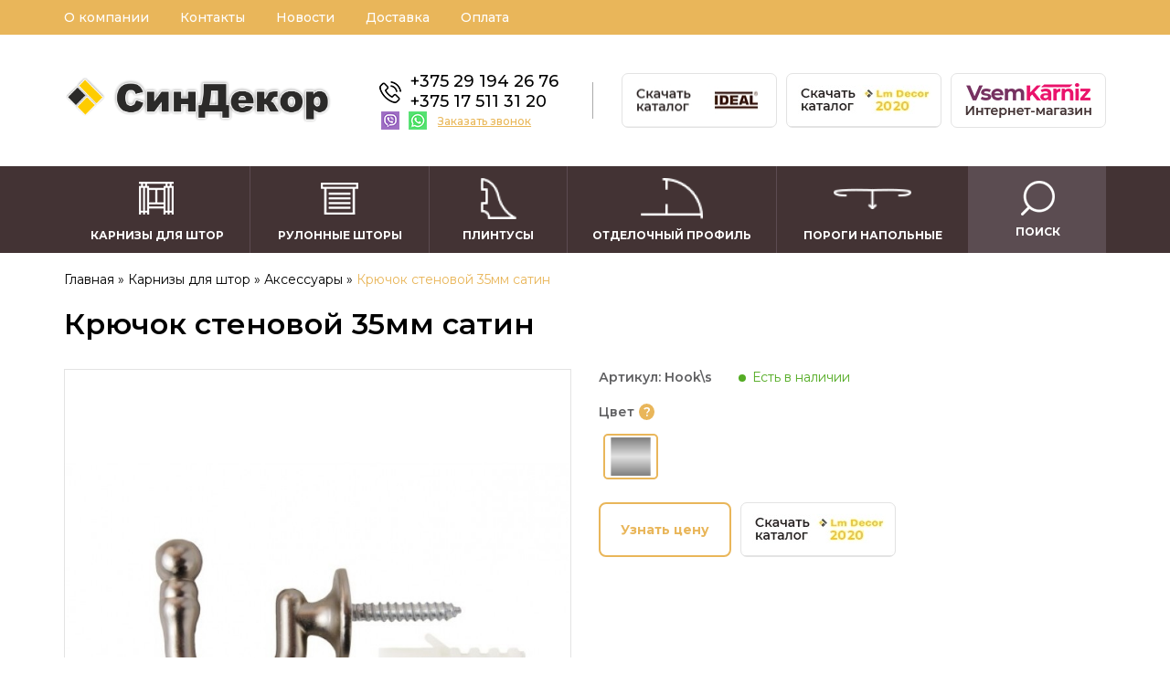

--- FILE ---
content_type: text/html; charset=utf-8
request_url: https://sindecor.by/karniz/aksessuary-1/kryuchok-stenovoi-35mm-satin-3732.html
body_size: 12833
content:
<!DOCTYPE html>
<html dir="ltr" lang="ru">
	<head>
		<meta charset="UTF-8" />
		<title>Крючок стеновой 35мм сатин купить оптом в Минске</title>
		<base href="https://sindecor.by/" />
		<meta content="width=device-width, initial-scale=1" name="viewport">
				<meta name="description" content="Крючок стеновой 35мм сатин - оптом с доставкой по всей стране. Собственный склад и доставка, все позиции в наличии, низкие цены, гибкая система скидок." />
				

		<meta property="og:title" content="Рекомендую: Крючок стеновой 35мм сатин купить оптом в Минске" />
					<meta property="og:description" content="Крючок стеновой 35мм сатин - оптом с доставкой по всей стране. Собственный склад и доставка, все позиции в наличии, низкие цены, гибкая система скидок."/>
				
		<meta property="og:type" content="website" />
		<meta property="og:url" content="https://sindecor.by/karniz/aksessuary-1/kryuchok-stenovoi-35mm-satin-3732.html" />
				<meta property="og:image" content="https://sindecor.by/image/cache/767-767/data/catalog/89331a103408798cdaee9206fef0cbe6.jpg" />
				<meta property="og:site_name" content="LmDecor.ru" />


		<meta name="cmsmagazine" content="4371bfcc3fefeb73319b6d37d8779419" />
				<link href="https://sindecor.by/image/data/admin/favicon.png" rel="icon" />
		
		<link href="https://fonts.googleapis.com/css?family=Roboto:300,400,500,700,900&amp;subset=cyrillic" rel="stylesheet">
		<link href="https://fonts.googleapis.com/css?family=Montserrat:300,400,500,600,700,800,900&amp;subset=cyrillic" rel="stylesheet">
				<link href="https://sindecor.by/karniz/aksessuary-1/kryuchok-stenovoi-35mm-satin-3732.html" rel="canonical" />
		
		<link rel="stylesheet" type="text/css" href="catalog/view/javascript/jquery/jquery-ui/jquery-ui.min.css" />
		<link rel="stylesheet" type="text/css" href="catalog/view/theme/default/stylesheet/reset.css" />
				<link rel="stylesheet" type="text/css" href="catalog/view/javascript/tooltipster/tooltipster.bundle.css" media="screen" />
				<link rel="stylesheet" type="text/css" href="catalog/view/javascript/jquery/owl-carousel2/owl.carousel.min.css" media="screen" />
				<link rel="stylesheet" type="text/css" href="catalog/view/javascript/jquery/owl-carousel2/owl.theme.default.min.css" media="screen" />
				<link rel="stylesheet" type="text/css" href="catalog/view/javascript/jquery/easyzoom/easyzoom.css" media="screen" />
				<link rel="stylesheet" type="text/css" href="catalog/view/javascript/jquery/colorbox/colorbox.css" media="screen" />
				<link rel="stylesheet" type="text/css" href="catalog/view/theme/default/stylesheet/style.css" />

		<script type="text/javascript" src="catalog/view/javascript/jquery/jquery-3.1.1.min.js"></script>
		<script type="text/javascript" src="catalog/view/javascript/jquery/jquery-ui/jquery-ui.min.js"></script>
		<script type="text/javascript" src="catalog/view/javascript/common.js"></script>
		<script type="text/javascript" src="catalog/view/javascript/jquery/magnific/jquery.magnific-popup.min.js"></script>
		<script type="text/javascript" src="catalog/view/javascript/jquery/jquery.mask.min.js"></script>
		<script type="text/javascript" src="catalog/view/javascript/jquery/selectBoxIt/jquery.selectBoxIt.min.js"></script>
		<script type="text/javascript" src="catalog/view/javascript/search_suggestion.js"></script>
				<script type="text/javascript" src="catalog/view/javascript/tooltipster/tooltipster.bundle.min.js"></script>
				<script type="text/javascript" src="catalog/view/javascript/jquery/owl-carousel2/owl.carousel.js"></script>
				<script type="text/javascript" src="catalog/view/javascript/jquery/easyzoom/easyzoom.js"></script>
				<script type="text/javascript" src="catalog/view/javascript/jquery/colorbox/jquery.colorbox-min.js"></script>
				
		<script type="text/javascript">window.dataLayer = window.dataLayer||[];</script>

<!-- Google Tag Manager -->
<script>(function(w,d,s,l,i){w[l]=w[l]||[];w[l].push({'gtm.start':
new Date().getTime(),event:'gtm.js'});var f=d.getElementsByTagName(s)[0],
j=d.createElement(s),dl=l!='dataLayer'?'&l='+l:'';j.async=true;j.src=
'https://www.googletagmanager.com/gtm.js?id='+i+dl;f.parentNode.insertBefore(j,f);
})(window,document,'script','dataLayer','GTM-NXMCWNS');</script>
<!-- End Google Tag Manager -->

	</head>
	<body>

<!-- Google Tag Manager (noscript) -->
<noscript><iframe src="https://www.googletagmanager.com/ns.html?id=GTM-NXMCWNS"
height="0" width="0" style="display:none;visibility:hidden"></iframe></noscript>
<!-- End Google Tag Manager (noscript) -->
		<div class="scroll_top carousel__nav scroll_top_js"></div>

		<div class="header">
			<div class="header__menu-mobile menu-mobile hidden-md hidden-lg">
				<div class="container">
					<div class="menu-moblie__container">
						<a class="menu-mobile__button dropdown__button dropdown__button_js button__contact_js" data-target=".header_category_js" data-group=".header_group_js">
							<img class="menu-mobile__icon" src="/catalog/view/theme/default/image/header/menu_mobile.png" alt="Категории" />
						</a>
						<div class="menu-mobile__logo">
														<a href="https://sindecor.by/"><img class="img-responsive" src="https://sindecor.by/image/data/admin/logo_sindecor.png" title="sindecor.by" alt="sindecor.by" /></a>
													</div>
					</div>

					<div class="submenu-mobile__container dropdown__container header_group_js header_category_js">
						<div class="submenu-mobile__item dropdown__item">
							<div class="search__content input-custom__content">
								<input class="search__input input-custom__item input-custom__input search__input_js" type="text" name="search" placeholder="Введите слово для поиска..." value="" />
								<div class="search__button search__button_2 input-custom__item input-custom__button search__button_js"></div>
							</div>
						</div>
						<span class="submenu-mobile__item dropdown__item">
							<a class="dropdown__link" href="/contacts/">Контакты</a>
						</span>
						<span class="submenu-mobile__item dropdown__item">
							<a class="dropdown__link" href="https://sindecor.by/o-magazine.html">Компания</a>
						</span>
												<span class="submenu-mobile__item dropdown__item">
							<a class="dropdown__link" href="https://sindecor.by/karniz/">Карнизы для штор</a>
						</span>
												<span class="submenu-mobile__item dropdown__item">
							<a class="dropdown__link" href="https://sindecor.by/rulonnye-shtory/">Рулонные шторы</a>
						</span>
												<span class="submenu-mobile__item dropdown__item">
							<a class="dropdown__link" href="https://sindecor.by/plintus/">Плинтусы</a>
						</span>
												<span class="submenu-mobile__item dropdown__item">
							<a class="dropdown__link" href="https://sindecor.by/otdelochniy-profil/">Отделочный профиль</a>
						</span>
												<span class="submenu-mobile__item dropdown__item">
							<a class="dropdown__link" href="https://sindecor.by/porogi-napolnie/">Пороги напольные</a>
						</span>
												<span class="submenu-mobile__item dropdown__item">
							<a class="dropdown__link" href="https://sindecor.by/sale/">Акции</a>
						</span>
						<span class="submenu-mobile__item dropdown__item">
							<a class="dropdown__link" href="tel:+375291942676">+375 29 194 26 76</a>
						</span>
						<span class="submenu-mobile__item dropdown__item">
							<a class="dropdown__link" href="tel:+375175113120">+375 17 511 31 20</a>
						</span>
						<div class="submenu-mobile__item dropdown__item">
							<div class="header__social header__social_mobile">
								Мы есть в								<a class="header-social__img header-social__img_1" href="https://msng.link/vi/375291942676"></a>
								<a class="header-social__img header-social__img_2" href="https://msng.link/wa/375291942676"></a>
							</div>
						</div>
						<span class="submenu-mobile__item dropdown__item">
							<a class="dropdown__link" onclick="addToDondo(1);">Заказать звонок</a>
						</span>
						<span class="submenu-mobile__item dropdown__item">
							<a class="header__button header__button_3" href="/download_catalog2"></a>
						</span>

						<span class="submenu-mobile__item dropdown__item">
							<a class="header__button header__button_1" href="/download_catalog"></a>
						</span>
						<span class="submenu-mobile__item dropdown__item">
							<a class="header__button header__button_2" href="https://vsemkarniz.ru/" target="blank"></a>
						</span>


					</div>
				</div>
			</div>

			<div class="header__menu_information information-menu hidden-xs hidden-sm">
				<div class="container">
					<div class="information-menu__left">
						<div class="information-menu__item"><a class="information-menu__link" href="https://sindecor.by/o-magazine.html">О компании</a></div>
						<div class="information-menu__item"><a class="information-menu__link" href="https://sindecor.by/contacts/">Контакты</a></div>
						<div class="information-menu__item"><a class="information-menu__link" href="/news/">Новости</a></div>
						<div class="information-menu__item"><a class="information-menu__link" href="/delivery-info/">Доставка</a></div>
						<div class="information-menu__item"><a class="information-menu__link" href="/payment-info/">Оплата</a></div>

			
					</div>
					<div class="information-menu__right">
						<div class="information-menu__item">
							<!--<a class="information-menu__link" href="https://sindecor.by/my-account/">Личный кабинет</a>-->
						</div>
					</div>
				</div>
			</div>


			<div class="header__container">
				<div class="container">
					<div class="header__conent">
						<div class="header-container__item header-container__item_left">
														<a href="https://sindecor.by/"><img class="img-responsive" src="https://sindecor.by/image/data/admin/logo_sindecor.png" title="sindecor.by" alt="sindecor.by" /></a>
													</div>
    

						<div class="header-container__item header-container__item_center hidden-xs hidden-sm">
							<div class="header__contacts">
								<div class="header-contacts__item header-contacts__item_telephone">
									<span style="margin: auto;width: 100%;margin-left: 42px;" class="header-contacts__text"><a class="header-contacts__link_telephone" href="tel:+375291942676">+375 29 194 26 76</a></span>
									<span style="margin: auto;width: 100%;margin-left: 42px;" class="header-contacts__text"><a class="header-contacts__link_telephone" href="tel:+375175113120">+375 17 511 31 20</a></span>
									<div class="header-contacts__text" style="width: 100%;">
										<div class="header__social">
											
											<a class="header-social__img header-social__img_1" href="https://msng.link/vi/375291942676"></a>
											<a class="header-social__img header-social__img_2" href="https://msng.link/wa/375291942676"></a>
											
											
											<a class="header-contacts__link_recall" onclick="addToDondo(1);">Заказать звонок</a>
											
										</div>
									</div>
								</div>
							</div>
						</div>

						<div class="header-container__item header-container__item_right hidden-xs hidden-sm">
							<a class="header__button header__button_3" href="/download_catalog2"></a>

							<a class="header__button header__button_1" href="/download_catalog"></a>
							<a class="header__button header__button_2" href="https://vsemkarniz.by/" target="blank"></a>
						</div>
					</div>
				</div>
			</div>

			<div class="header__main-menu">
				<div class="container">
					<div class="main-menu__container">
						<ul class="main-menu__category hidden-xs hidden-sm">
																					<li class="main-menu__item main-menu__item_category">

								<a class="main-menu__link  main-menu__link_active" href="https://sindecor.by/karniz/">
																		<img class="main-menu__image img-responsive" src="https://sindecor.by/image/cache/85-45/data/category/category_1.png" alt="Карнизы для штор" title="Карнизы для штор" />
																		<span class="main-menu__title">Карнизы для штор</span>
								</a>

																<div class="main-submenu">
									<div class="main-submenu__container">
																				<ul class="main-submenu__content main-submenu__items">
																						<li class="main-submenu__item"><a class="main-submenu__link" href="https://sindecor.by/karniz/mini-karnizy-kafe/">Мини карнизы (кафе)</a></li>
																						<li class="main-submenu__item"><a class="main-submenu__link" href="https://sindecor.by/karniz/karnizy-dlya-magazinov-diy/">Карнизы для магазинов DIY </a></li>
																						<li class="main-submenu__item"><a class="main-submenu__link" href="https://sindecor.by/karniz/metallicheskie-karnizy/">Металлические карнизы </a></li>
																						<li class="main-submenu__item"><a class="main-submenu__link" href="https://sindecor.by/karniz/profilnye-alyuminievye-karnizy/">Профильные алюминиевые карнизы</a></li>
																						<li class="main-submenu__item"><a class="main-submenu__link" href="https://sindecor.by/karniz/potolochnye-plastikovye-karnizy/">Потолочные пластиковые карнизы</a></li>
																						<li class="main-submenu__item"><a class="main-submenu__link" href="https://sindecor.by/karniz/karnizy-ekonom-28mm/">Карнизы эконом 28мм</a></li>
																						<li class="main-submenu__item"><a class="main-submenu__link" href="https://sindecor.by/karniz/aksessuary-1/">Аксессуары</a></li>
																					</ul>
																														<div class="main-submenu__content main-submenu__image">
																						<a href="/karniz/"><img class="img-responsive" src="https://sindecor.by/image/cache/280-200/data/098viraz.jpg" alt="Карнизы для штор" title="Карнизы для штор" /></a>
																					</div>
																			</div>
								</div>
															</li>
														<li class="main-menu__item main-menu__item_category">

								<a class="main-menu__link " href="https://sindecor.by/rulonnye-shtory/">
																		<img class="main-menu__image img-responsive" src="https://sindecor.by/image/cache/85-45/data/category/category_2.png" alt="Рулонные шторы" title="Рулонные шторы" />
																		<span class="main-menu__title">Рулонные шторы</span>
								</a>

																<div class="main-submenu">
									<div class="main-submenu__container">
																														<ul class="main-submenu__content main-submenu__items">
																																												<li class="main-submenu__item"><a class="main-submenu__link" href="https://sindecor.by/rulonnye-shtory/rulonnaya-shtora-seriya-lait/">Рулонные шторы  серия LM30 «Лайт»</a></li>
																																												<li class="main-submenu__item"><a class="main-submenu__link" href="https://sindecor.by/rulonnye-shtory/rulonnaya-shtora-blekaut-seriya-simpl/">Рулонные шторы Блэкаут серия LM68 «Симпл»</a></li>
																																												<li class="main-submenu__item"><a class="main-submenu__link" href="https://sindecor.by/rulonnye-shtory/rulonnaya-shtora-blekaut-seriya-ampir/">Рулонные шторы Блэкаут серия LM78 «Ампир»</a></li>
																																												<li class="main-submenu__item"><a class="main-submenu__link" href="https://sindecor.by/rulonnye-shtory/rulonnye-shtory-seriya-lm88-savanna/">Рулонные шторы Блэкаут серия LM88 «Саванна»</a></li>
																																												<li class="main-submenu__item"><a class="main-submenu__link" href="https://sindecor.by/rulonnye-shtory/rulonnaya-shtora-den-noch-graciya/">Рулонные шторы День-Ночь серия LB10 «Грация» </a></li>
																																												<li class="main-submenu__item"><a class="main-submenu__link" href="https://sindecor.by/rulonnye-shtory/rulonnaya-shtora-den-noch-fyuzhin/">Рулонные шторы День-Ночь серия LB20 «Фьюжин»</a></li>
																																												<li class="main-submenu__item"><a class="main-submenu__link" href="https://sindecor.by/rulonnye-shtory/rulonnye-shtory-den-noch-seriya-lb25-marsel/">Рулонные шторы День-Ночь серия LB25 «Марсель»</a></li>
																																												<li class="main-submenu__item"><a class="main-submenu__link" href="https://sindecor.by/rulonnye-shtory/rulonnaya-shtora-den-noch-vintazh/">Рулонные шторы День-Ночь серия LB50  «Винтаж»</a></li>
																																												<li class="main-submenu__item"><a class="main-submenu__link" href="https://sindecor.by/rulonnye-shtory/rulonnaya-shtora-seriya-lb60-siti/">Рулонные шторы День-Ночь серия LB60 «Сити»</a></li>
																																</ul>
																				<ul class="main-submenu__content main-submenu__items">
																																												<li class="main-submenu__item"><a class="main-submenu__link" href="https://sindecor.by/rulonnye-shtory/rulonnaya-shtora-seriya-urban/">Рулонные шторы серия LM40 «Урбан»</a></li>
																																												<li class="main-submenu__item"><a class="main-submenu__link" href="https://sindecor.by/rulonnye-shtory/rulonnye-shtory-seriya-lm41-infiniti/">Рулонные шторы серия LM41 «Инфинити»</a></li>
																																												<li class="main-submenu__item"><a class="main-submenu__link" href="https://sindecor.by/rulonnye-shtory/rulonnaya-shtora-seriya-lm43-sakura/">Рулонные шторы серия LM43 «Сакура»</a></li>
																																												<li class="main-submenu__item"><a class="main-submenu__link" href="https://sindecor.by/rulonnye-shtory/rulonnaya-shtora-seriya-lm45-flauer/">Рулонные шторы серия LM45 «Флауэр»</a></li>
																																												<li class="main-submenu__item"><a class="main-submenu__link" href="https://sindecor.by/rulonnye-shtory/rulonnye-shtory-seriya-lm47-veneciya/">Рулонные шторы серия LM47 «Венеция»</a></li>
																																												<li class="main-submenu__item"><a class="main-submenu__link" href="https://sindecor.by/rulonnye-shtory/rulonnye-shtory-seriya-lm49-kameliya/">Рулонные шторы серия LM49 «Камелия» </a></li>
																																												<li class="main-submenu__item"><a class="main-submenu__link" href="https://sindecor.by/rulonnye-shtory/rulonnaya-shtora-seriya-kantri/">Рулонные шторы серия LM51 «Кантри»</a></li>
																																												<li class="main-submenu__item"><a class="main-submenu__link" href="https://sindecor.by/rulonnye-shtory/rulonnaya-shtora-seriya-zhakkard/">Рулонные шторы серия LM66 «Жаккард»</a></li>
																																																						</ul>
																																							</div>
								</div>
															</li>
														<li class="main-menu__item main-menu__item_category">

								<a class="main-menu__link " href="https://sindecor.by/plintus/">
																		<img class="main-menu__image img-responsive" src="https://sindecor.by/image/cache/85-45/data/category/Ленты/plintus.png" alt="Плинтусы" title="Плинтусы" />
																		<span class="main-menu__title">Плинтусы</span>
								</a>

															</li>
														<li class="main-menu__item main-menu__item_category">

								<a class="main-menu__link " href="https://sindecor.by/otdelochniy-profil/">
																		<img class="main-menu__image img-responsive" src="https://sindecor.by/image/cache/85-45/data/category/Ленты/otdelochniy-profil.png" alt="Отделочный профиль" title="Отделочный профиль" />
																		<span class="main-menu__title">Отделочный профиль</span>
								</a>

															</li>
														<li class="main-menu__item main-menu__item_category">

								<a class="main-menu__link " href="https://sindecor.by/porogi-napolnie/">
																		<img class="main-menu__image img-responsive" src="https://sindecor.by/image/cache/85-45/data/category/Ленты/porogi-napolnie.png" alt="Пороги напольные" title="Пороги напольные" />
																		<span class="main-menu__title">Пороги напольные</span>
								</a>

															</li>
																												<li class="main-menu__item">
								<div class="main-menu__link main-menu__link_search dropdown__button_js" data-target=".header_search_js" data-group=".header_group_search_js">
									<img class="main-menu__image img-responsive" src="/catalog/view/theme/default/image/header/search.png" alt="Поиск" title="Поиск" />
									<span class="main-menu__title">Поиск</span>
								</div>
							</li>
						</ul>
					</div>
				</div>


				<div class="header__search header_search_js">
					<div class="container">
						<div class="search__content input-custom__content suggestion__container_js">
							<input class="search__input input-custom__item input-custom__input search__input_js suggestion__input_js" type="text" name="search" placeholder="Введите слово для поиска..." value="" />
							<div class="search__button search__button_2 input-custom__item input-custom__button search__button_js"></div>
						</div>
					</div>
				</div>


			</div>
		</div>

		<div id="container">
<div id="content">
	<div class="container">
		<div class="row">
			<div class="col-xs-12">
				<div class="breadcrumb">
										<a class="breadcrumb__item" href="https://sindecor.by/">Главная</a>
										 &raquo; <a class="breadcrumb__item" href="https://sindecor.by/karniz/">Карнизы для штор</a>
										 &raquo; <a class="breadcrumb__item" href="https://sindecor.by/karniz/aksessuary-1/">Аксессуары</a>
										 &raquo; <a class="breadcrumb__item" href="https://sindecor.by/karniz/aksessuary-1/kryuchok-stenovoi-35mm-satin-3732.html">Крючок стеновой 35мм сатин</a>
									</div>

				<h1 class="">Крючок стеновой 35мм сатин</h1>

				<div class="product">
					<div class="row">
						<div class="col-xs-12 col-sm-5 col-md-6 col-lg-6">
														<div class="product__images">
								<div class="product__image product__thumb easyzoom easyzoom--overlay easyzoom--with-thumbnails easyzoom_js">
									

									<div class="image_hover_option"></div>


									<a class="thumbnail_js" href="https://sindecor.by/image/cache/767-767/data/catalog/89331a103408798cdaee9206fef0cbe6.jpg" title="Крючок стеновой 35мм сатин">
										<img class="thumbnail_js img-responsive" src="https://sindecor.by/image/cache/767-767/data/catalog/89331a103408798cdaee9206fef0cbe6.jpg" title="Крючок стеновой 35мм сатин" alt="Крючок стеновой 35мм сатин" />
									</a>
								</div>
							</div>
							
														<div class="product__thumbs carousel easyzoom_thumbs_js hidden-xs">
								<div class="owl-carousel thumbs_owl_js">
									<a href="https://sindecor.by/image/cache/767-767/data/catalog/89331a103408798cdaee9206fef0cbe6.jpg" title="Крючок стеновой 35мм сатин" data-standard="https://sindecor.by/image/cache/767-767/data/catalog/89331a103408798cdaee9206fef0cbe6.jpg">
										<img class="product__image img-responsive" src="https://sindecor.by/image/cache/767-767/data/catalog/89331a103408798cdaee9206fef0cbe6.jpg" title="Крючок стеновой 35мм сатин" alt="Крючок стеновой 35мм сатин" />
									</a>
																		<a href="https://sindecor.by/image/cache/767-767/data/catalog/9eaed9b64a8d32f5a5b555b888665500.jpg" title="Крючок стеновой 35мм сатин" data-standard="https://sindecor.by/image/cache/767-767/data/catalog/9eaed9b64a8d32f5a5b555b888665500.jpg">
										<img class="product__image img-responsive" src="https://sindecor.by/image/cache/767-767/data/catalog/9eaed9b64a8d32f5a5b555b888665500.jpg" title="Крючок стеновой 35мм сатин" alt="Крючок стеновой 35мм сатин" />
									</a>
																		<a href="https://sindecor.by/image/cache/767-767/data/catalog/bb22e567167be27ad1043a8f952f473e.jpg" title="Крючок стеновой 35мм сатин" data-standard="https://sindecor.by/image/cache/767-767/data/catalog/bb22e567167be27ad1043a8f952f473e.jpg">
										<img class="product__image img-responsive" src="https://sindecor.by/image/cache/767-767/data/catalog/bb22e567167be27ad1043a8f952f473e.jpg" title="Крючок стеновой 35мм сатин" alt="Крючок стеновой 35мм сатин" />
									</a>
																		<a href="https://sindecor.by/image/cache/767-767/data/catalog/89331a103408798cdaee9206fef0cbe6.jpg" title="Крючок стеновой 35мм сатин" data-standard="https://sindecor.by/image/cache/767-767/data/catalog/89331a103408798cdaee9206fef0cbe6.jpg">
										<img class="product__image img-responsive" src="https://sindecor.by/image/cache/767-767/data/catalog/89331a103408798cdaee9206fef0cbe6.jpg" title="Крючок стеновой 35мм сатин" alt="Крючок стеновой 35мм сатин" />
									</a>
																		<a href="https://sindecor.by/image/cache/767-767/data/catalog/126b8abc6578779609b9f4319d293554.jpg" title="Крючок стеновой 35мм сатин" data-standard="https://sindecor.by/image/cache/767-767/data/catalog/126b8abc6578779609b9f4319d293554.jpg">
										<img class="product__image img-responsive" src="https://sindecor.by/image/cache/767-767/data/catalog/126b8abc6578779609b9f4319d293554.jpg" title="Крючок стеновой 35мм сатин" alt="Крючок стеновой 35мм сатин" />
									</a>
																											
								</div>
								<div class="image_hover_option_mobile"></div>

								<div class="carousel__nav carousel__nav_prev thumbs_prev_js"></div>
								<div class="carousel__nav carousel__nav_next thumbs_next_js"></div>
							</div>
							
							<!--noindex-->
															<div style="display:none;">
																									<a  class="first_colorbox_item"  href="https://sindecor.by/image/cache/767-767/data/catalog/89331a103408798cdaee9206fef0cbe6.jpg" rel="my_colorbox" title="Крючок стеновой 35мм сатин"></a>	
										
																	
									 							
										<a  href="https://sindecor.by/image/cache/767-767/data/catalog/9eaed9b64a8d32f5a5b555b888665500.jpg" rel="my_colorbox" title="Крючок стеновой 35мм сатин"></a>									
																												
									 							
										<a  href="https://sindecor.by/image/cache/767-767/data/catalog/bb22e567167be27ad1043a8f952f473e.jpg" rel="my_colorbox" title="Крючок стеновой 35мм сатин"></a>									
																												
																		
									 							
										<a  href="https://sindecor.by/image/cache/767-767/data/catalog/126b8abc6578779609b9f4319d293554.jpg" rel="my_colorbox" title="Крючок стеновой 35мм сатин"></a>									
																																			</div>
														<!--/noindex-->	
						</div>

						<div class="col-xs-12 col-sm-7 col-md-6 col-lg-6">
							<div class="product__features">
								<div class="product-features__container product-features__container_attribute">
									<span class="product-features__item product-features__item_model">Артикул: Hook\s</span>
																																				<span class="product-features__item product-features__item_status product__status_stock_in">Есть в наличии</span>
								</div>
							</div>

																					<div class="product__option product__option_js">
																
																<div class="product-option__container">
									<div class="option_13291_js option_select  first_select_option" data-index="0">
										<div class="product-option__title">Цвет<a class="show_hint" title="Нажмите для получения подсказки" href="#hint_block_13291_js">?</a></div>
										<div class="hint_block mfp-hide" id="hint_block_13291_js">
																					</div>

																				<div class="product-option__content product-option__itme_color">
											<input class="product-option__input_radio" type="radio" data-value_name="Сатин" data-option_id="20" data-option_value_id="101" name="option[13291]" value="252739" id="option-value-252739" price="0.0000" />
											<label class="product-option__label" for="option-value-252739">
												<img data-option_id="20" data-index="0" data-type="image" data-image_two="https://sindecor.by/image/cache/100-100/./no_image.jpg" data-image_two_m="https://sindecor.by/image/cache/70-70/./no_image.jpg" class="product-option__item product-option__image" src="https://sindecor.by/image/cache/60-50/data/category/3.png" title="Сатин" alt="Сатин" /></label>
										</div>
																			</div>
								</div>
																															</div>
						
							
							<div class="product__content">
								
								<div class="product__control">
									<div class="control__container product__control-panel_js">
										<div class="control__content">
											<span class="control__item control__button control__catapulta" onclick ="addToCatapulta('3732');">Узнать цену</span>
											<a class="control__item header__button header__button_1" href="/download_catalog"> </a>
										</div>
										<input type="hidden" name="product_id" value="3732" />
									</div>
								</div>

								<div class="product__alert"></div>
							</div>

							<div class="viewed"></div>
						</div>
					</div>
				</div>

				<div class="tabs">
										<a class="tabs__link" href="#tab_description_js" data-toggle="tab">Описание</a>
																														
				</div>

				<div class="tabs__container">
										<div id="tab_description_js" class="tabs__content">
						<div class="product__description">
							<div class="row">
								<div class="col-xs-12 ul_reset"></div>
							</div>
						</div>

															<table class="product__attribute">
																														<tr class="attribute__str">
											<td class="attribute__row attribute__row_heading">Диаметр</td>
											<td class="attribute__row">35мм</td>
										</tr>
																				<tr class="attribute__str">
											<td class="attribute__row attribute__row_heading">Производство</td>
											<td class="attribute__row">Россия "LmDecor"</td>
										</tr>
																				<tr class="attribute__str">
											<td class="attribute__row attribute__row_heading">Цвет</td>
											<td class="attribute__row">Сатин</td>
										</tr>
																				<tr class="attribute__str">
											<td class="attribute__row attribute__row_heading">Материал</td>
											<td class="attribute__row">Металл</td>
										</tr>
																													</table>
											</div>
					
					
					
										
					
				</div>

				
							</div>

		</div>
	</div>
</div>

<script type="text/javascript"><!--
$(document).ready(function() {

	$('body').on('click', '.easyzoom-flyout', function (e) {
     		e.preventDefault();  

		//move first pic
		$(".first_colorbox_item").parent().find("a[href='"+$(this).find('img').attr("src")+"']").attr("href", $(".first_colorbox_item").attr("href"));
						
		//set first pic 
		$(".first_colorbox_item").attr("href", $(this).find('img').attr("src"));

		var $gallery = $('a[rel=my_colorbox]').colorbox();  
	
     		$gallery.eq(0).click();   
	});

	$('.owl-item>a>img').on('click', function (e) {
     		e.preventDefault();   
	});



/*
	$('.colorbox').colorbox({
		overlayClose: true,
		rel: "colorbox"
	})

    $("#content .product-info .left .image .mousetrap").on('click', function(){
        $(this).prev().click();
    });

    $("#content .product-info .left .image-additional > a").click(function(){
        $("#content .product-info .left .image-additional > a").attr("rel","colorbox");
        $(this).attr("rel","nofollow");
    });*/

});
//--></script> 

<script type="text/javascript">
	//var on_load = false;
	
	$(document).ready(function () {
			
		$('.product-option__image, .product-option__radio').bind('click', function () {
			var selected_option = {};
			
			var type_option = $(this).data("type");	
			var index = $(this).data("index");	
			
			if (type_option == "image"){
				var option_id = $(this).parent().parent().find("input").data("option_id");
				var option_value_id = $(this).parent().parent().find("input").data("option_value_id");				
			}else{
				var option_id = $(this).parent().find("input").data("option_id");
				var option_value_id = $(this).parent().find("input").data("option_value_id");				
			}
			
			var select_line = '';
			$('.product-option__input_radio').each(function(){								
				if($(this).is(":checked")) {
					var title = $(this).parent().parent().find(".product-option__title").html();
					title = title.split('<')[0];
					select_line = select_line + title + "=" + $(this).data("value_name") + "; ";
				}				
			});	
			if (type_option == "image"){
				var title = $(this).parent().parent().parent().find(".product-option__title").html();
				title = title.split('<')[0];
				select_line = select_line + title + "=" + $(this).parent().parent().find("input").data("value_name") + "; ";					
			}else{
				var title = $(this).parent().parent().find(".product-option__title").html();
				title = title.split('<')[0];
				select_line = select_line + title + "=" + $(this).parent().find("input").data("value_name") + "; ";					
			}		
			
			//$(".product__content_selected").html("Вы выбрали: "+select_line);
					
			if (type_option == "image"){
				var image_two = $(this).data("image_two");	
				var image_two_m = $(this).data("image_two_m");	

				var mql = window.matchMedia('all and (max-width: 767px)');
				if (option_id == 23){					
					if (mql.matches) {
						$(".image_hover_option_mobile").css("background", "url('" + image_two_m + "') 0 0 no-repeat");
						$(".image_hover_option_mobile").show();							
					} else {
						$(".image_hover_option").css("background", "url('" + image_two + "') 0 0 no-repeat");
						$(".image_hover_option").show();							
					}					
				}else{
					if (mql.matches) {
						$(".image_hover_option_mobile").hide();							
					} else {
						$(".image_hover_option").hide();							
					}															
				}
			}
			
			//сброс и сброс всех значений что ниже 
			$('.option_select').each(function(i,obj) {	
				//if (i >0){
				if ($(this).data("index")>index){	
					$(this).find('.product-option__content').hide();
					
					$(this).find("input").prop('checked', false).attr('checked', false);
				}				
			});	
							
			//получим выбранные опции 			
			$('.product-option__input_radio').each(function(){								
				if($(this).is(":checked")) {
					selected_option[$(this).data("option_id")] = {};
					selected_option[$(this).data("option_id")] = $(this).data("option_value_id");
				}				
			});	
			
			//первая выбранная 
			selected_option[option_id] = {};
			selected_option[option_id] = option_value_id;			
			//console.log(selected_option);

			//обработка связей опции 
			$.ajax({
				url: 'index.php?route=product/product/getoptionslink',
				type: 'post',
				async:false,
				data: '&product_id=3732&option_id='+option_id+'&option_value_id='+option_value_id+'&selected_option='+JSON.stringify(selected_option),
				dataType: 'json',
				success: function (json) {
					if (json['result']) {
						//сделаем не активными опции которые не проходят по связях + покажем актуальную цену 
						var count = 0;
						jQuery.each(json['result'], function(option_id, values) {
							//скроем все значения это опции 
							$('.product-option__input_radio').each(function(){
								var obj = $(this);
								if ($(this).data("option_id") == option_id){
									//подходит скрываем значения опции 
									//obj.parent().css("background-color", "#F44336");
									//obj.parent().hide();
								}	
							});	
							
							var count2 = 0;		
							var count3 = 0;	
							jQuery.each(values, function(id, option_values) {								
								$('.product-option__input_radio').each(function(){
									var obj2 = $(this);
									if ($(this).data("option_id") == option_values["option_id"] && $(this).data("option_value_id") == option_values["option_value_id"]){
										//подходит оставляем доступной 																				
										if (option_values["option_type"] == "radio"){
											if ($(".option_"+option_values["product_option_id"]+"_js").data("index") > index){
												$("#option-value-"+option_values["product_option_value_id"]).parent().show();																										
											}												
										}
										if (option_values["option_type"] == "image"){
											if ($(".option_"+option_values["product_option_id"]+"_js").data("index") > index){
												$("#option-value-"+option_values["product_option_value_id"]).parent().show();
											}													
										}																					
																				
										//показываем фотку с первого офера 
										if (option_values["image"] && type_option != "radio" && count2 == 0 ){
											$('.thumbnail_js').each(function(){
												var obj = $(this);
												var atr1 = obj.attr('src');
												var atr2 = obj.attr('href');
												if (typeof atr1 !== typeof undefined && atr1 !== false) {
													obj.attr("src", option_values["popup"])
												}	
												if (typeof atr2 !== typeof undefined && atr2 !== false) {
													obj.attr("href", option_values["popup"])
												}													
											});	

											$(".thumbs_owl_js").find("a:first").attr("href", option_values["popup"]);
											$(".thumbs_owl_js").find("a:first").attr("data-standard", option_values["popup"]);
											$(".thumbs_owl_js").find("img:first").attr("src", option_values["popup"]);
											$(".thumbs_owl_js").find("img:first").attr("data-standard", option_values["popup"]);	

											api1.swap(option_values["popup"], option_values["popup"]);	

											//описание 
											if (option_values['attributes']){
												$(".product__attribute tbody").empty();
												jQuery.each(option_values['attributes'], function(attrib_name, attrib_val) {											
													$(".product__attribute tbody").append('<tr class="attribute__str"><td class="attribute__row attribute__row_heading">'+attrib_name+'</td><td class="attribute__row">'+attrib_val+'</td></tr>');						
												});
											}
											count2++;
										}
										if (option_values["attributes"] && count3 == 0 ){
											//описание 
											if (option_values['attributes']){
												$(".product__attribute tbody").empty();
												jQuery.each(option_values['attributes'], function(attrib_name, attrib_val) {											
													$(".product__attribute tbody").append('<tr class="attribute__str"><td class="attribute__row attribute__row_heading">'+attrib_name+'</td><td class="attribute__row">'+attrib_val+'</td></tr>');						
												});
											}
											count3++;
										}										
										
										if (option_values["price"]){
											console.log(option_values["price"]);
											if (option_values["price_old"]>0){
												$(".two_price").show();
												$(".one_price").hide();
												$(".product-price__item_new").attr("price", option_values["price"]);
												$(".product-price__item_new").html(option_values["price"]+" ₽");	
												$(".product-price__item_old").html(option_values["price_old"]+" ₽");													
											}else{
												$(".two_price").hide();
												$(".one_price").show();
												$(".price_main_js").attr("price", option_values["price"]);
												$(".price_main_js").html(option_values["price"]+" ₽");												
											}

											$(".control__sku").val(option_values["sku"]);
										}
									}								  
								});								
							});
							count++;
						});						
						
					}else if(json['error']){
						alert(json['error']);
						$('.product-option__input_radio').each(function(){
							var obj = $(this);
							if ($(this).data("option_id") == option_id){
								//подходит сбросим выбранное значение
								obj.prop('checked', false).attr('checked', false);
							}	
						});							
					}
				}
			});			
		});
		

		//выбираем первые опции 		
		$('.product-option__container').each(function(){
			var i = 0;
			$(this).find('.product-option__content').each( function () {
				//if ($(this).is(':hidden')) {
				//	console.log('hidden');	
				//}else{					
				//	console.log('visible');
				//}
				
				if ((!$(this).is(':hidden')) && (i == 0)) {	
					$(this).find(".product-option__item").trigger("click");
					i++;
				}
			});		
			//console.log('------------');
		});				
		//$(".first_select_option").find(".product-option__item:first").trigger("click");
	});
</script>	
<script type="text/javascript"><!--
			$('.button-cart_js').bind('click', function () {
		$.ajax({
			url: 'index.php?route=checkout/cart/add',
			type: 'post',
			data: $('.product input[type=\'text\'], .product input[type=\'hidden\'], .product input[type=\'radio\']:checked, .product input[type=\'checkbox\']:checked, .product select, .product textarea, .control__sku'),
			dataType: 'json',
			success: function (json) {
				$('.alert, .success, .warning, .attention, information, .error').remove();
				if (json['error']) {
					if (json['error']['option']) {
						for (i in json['error']['option']) {
							$('.option_'+i+'_js').after('<span class="error">'+json['error']['option'][i]+'</span>');
						}
					}
				}

				if (json['success']) {
					$('.product__control-panel_js').after('<div class="alert alert-warning text_center product__alert_js">'+json['success']+'</div>');
					$('.product__alert_js').fadeOut(3000);

					addYandexEcommerce(json);

					$('.cart__total_js').html('<span class="icon__count icon__count_cart">'+json['total']+'</span>');
					$('.mobile__count_cart_js').html('<span class="menu-mobile__count">'+json['total']+'</span>');
					$('.cart_price_js').html(json['price']);
				}
			}
		});
	});
	//--></script>
<script type="text/javascript"><!--
	function addToWishListProductInfo(product_id, product) {
		$.ajax({
			url: 'index.php?route=account/wishlist/add',
			type: 'post',
			data: '&product_id=3732',
			dataType: 'json',
			success: function (json) {
				$('.alert').remove();
				if (json['success']) {
					$(product).replaceWith('<a class="control__wishlist" href="https://sindecor.by/wishlist/">Товар в избранном</a>');
					$('.product__control-panel_js').after('<div class="alert alert-warning text_center product__alert_js">'+json['success']+'</div>');
					$('.product__alert_js').fadeOut(3000);

					$('.mobile__count_wishlist_js').html('<span class="menu-mobile__count">'+json['total']+'</span>');
					$('.wishlist_count_js').html('<span class="icon__count icon__count_wishlist">'+json['total']+'</span>');
				}
			}
		});
	}
	//--></script>
<script type="text/javascript"><!--
	function addToCompareProductInfo(product_id, product) {
		$.ajax({
			url: 'index.php?route=product/compare/add',
			type: 'post',
			data: 'product_id='+product_id,
			dataType: 'json',
			success: function (json) {
				$('.success, .warning, .attention, .information, .alert').remove();
				if (json['success']) {
					$(product).replaceWith('<a class="productinfo-control-item-button productinfo-control-item-link" href="https://sindecor.by/compare-products/">Товар в сравнении</a>');
					$('.product-compare-alert').append('<div class="alert alert-product-cart alert-product-note alert-warning text_center">'+json['success']+'</div>');
					$('.alert-product-note').fadeOut(3000);
				}
			}
		});
	}
	//--></script>
<script type="text/javascript"><!--
	$('.review_js').delegate('.pagination a', 'click', function (e) {
		e.preventDefault();
		$('.review_js').fadeOut('slow');
		$('.review_js').load(this.href);
		$('.review_js').fadeIn('slow');
		return false;
	});
	$('.review_js').load('index.php?route=product/product/review&product_id=3732');
	$('.review_button_js').bind('click', function () {
		$.ajax({
			url: 'index.php?route=product/product/write&product_id=3732',
			type: 'post',
			dataType: 'json',
			data: 'name='+encodeURIComponent($('input[name=\'name\']').val())+'&text='+encodeURIComponent($('textarea[name=\'text\']').val())+'&rating='+encodeURIComponent($('input[name=\'rating\']:checked').val() ? $('input[name=\'rating\']:checked').val() : ''),
			beforeSend: function () {
				$('.review_button_js').attr('disabled', true);
			},
			complete: function () {
				$('.review_button_js').attr('disabled', false);
			},
			success: function (data) {
				if (data['error']) {
					$('#tab_review_js .error').remove();
					if (data['error']['name']) {
						$('#tab_review_js input[name=\'name\']').after('<div class="error">'+data['error']['name']+'</div>');
					}

					if (data['error']['text']) {
						$('#tab_review_js textarea[name=\'text\']').after('<div class="error">'+data['error']['text']+'</div>');
					}

					if (data['error']['rating']) {
						$('#tab_review_js .review__stars_js').after('<div class="error">'+data['error']['rating']+'</div>');
					}
				}

				if (data['success']) {
					$('#tab_review_js input[name=\'name\']').val('');
					$('#tab_review_js textarea[name=\'text\']').val('');
					$('#tab_review_js input[name=\'rating\']:checked').prop('checked', false);
					$('#tab_review_js .review__form_js').empty().after('<div class="alert alert-success">'+data['success']+'</div>');
				}
			}
		});
	});
	//--></script>
<script type="text/javascript">
	$(document).ready(function () {

		var owl = $('.related_1_js');
		owl.on('initialize.owl.carousel initialized.owl.carousel resize.owl.carousel resized.owl.carousel', function (event) {
			if (event.item.count<=event.page.size) {
				$('.related_1_next, .related_1_prev').hide();
			} else {
				$('.related_1_next, .related_1_prev').show();
			}
		});

		$('.related_1_next').click(function () {
			owl.trigger('next.owl.carousel');
		});
		$('.related_1_prev').click(function () {
			owl.trigger('prev.owl.carousel');
		});

		owlFunction();

		$(window).resize(function () {
			setTimeout(function () {
				owlFunction();
			}, 250);
		});

		function owlFunction() {
			owl.trigger('destroy.owl.carousel');

			var owlOptionsDragged = {
				items: 5,
				margin: 15,
				dots: false,
				nav: false,
				responsive: {
					0: {items: 1},
					450: {items: 2},
					768: {items: 3},
					992: {items: 4}
				}
			};

			var owlOptions = {
				mouseDrag: false,
				touchDrag: false,
				pullDrag: false
			};

			owlOptions = $.extend(owlOptions, owlOptionsDragged);

			if ($('.container').outerWidth()>767) {
				owl.owlCarousel(owlOptions);
			} else {
				owl.owlCarousel(owlOptionsDragged);
			}
		}
	});
	//--></script>
<script type="text/javascript">
	$(document).ready(function () {

		$('.show_hint').magnificPopup({
          		type: 'inline',
			overflowY: 'scroll'

        	});


		var owl = $('.related_2_js');
		owl.on('initialize.owl.carousel initialized.owl.carousel resize.owl.carousel resized.owl.carousel', function (event) {
			if (event.item.count<=event.page.size) {
				$('.related_2_next, .related_2_prev').hide();
			} else {
				$('.related_2_next, .related_2_prev').show();
			}
		});

		$('.related_2_next').click(function () {
			owl.trigger('next.owl.carousel');
		});
		$('.related_2_prev').click(function () {
			owl.trigger('prev.owl.carousel');
		});

		owlFunction();

		$(window).resize(function () {
			setTimeout(function () {
				owlFunction();
			}, 250);
		});

		function owlFunction() {
			owl.trigger('destroy.owl.carousel');

			var owlOptionsDragged = {
				margin: 15,
				items: 1,
				dots: false,
				nav: false,
				responsive: {
					0: {items: 1},
					450: {items: 2},
					768: {items: 3},
					992: {items: 4}
				}
			};

			var owlOptions = {
				mouseDrag: false,
				touchDrag: false,
				pullDrag: false
			};

			owlOptions = $.extend(owlOptions, owlOptionsDragged);

			if ($('.container').outerWidth()>767) {
				owl.owlCarousel(owlOptions);
			} else {
				owl.owlCarousel(owlOptionsDragged);
			}
		}
	});
//--></script>
<script type="text/javascript">
	$(document).ready(function () {
	    
	    var owl_go_back = false;
	    
		var owl = $('.thumbs_owl_js');
		owl.on('initialize.owl.carousel initialized.owl.carousel resize.owl.carousel resized.owl.carousel', function (event) {
			if (event.item.count<=event.page.size) {
				$('.thumbs_next_js, .thumbs_prev_js').hide();
			} else {
				$('.thumbs_next_js, .thumbs_prev_js').show();
			}
		});
		
		owl.on('translated.owl.carousel', function (event) {

			//console.log(event.item.count);
			//console.log(event.item.index);
			//console.log(event.page.size);

			if (Math.abs(event.item.count - (event.item.index - event.page.size)) == event.page.size) {
				//на последнем елементе сбрасываем карусель
				//owl.trigger('to.owl.carousel', [0, 300]);
				//console.log(event);
				owl_go_back = true;

			}  		
		});
		

		$('.thumbs_next_js').click(function () {
			owl.trigger('next.owl.carousel');
		});
		$('.thumbs_prev_js').click(function () {
			owl.trigger('prev.owl.carousel');
		});

		owlFunction();

		$(window).resize(function () {
			setTimeout(function () {
				owlFunction();
			}, 250);
		});

		function owlFunction() {
			owl.trigger('destroy.owl.carousel');

			var owlOptionsDragged = {
				items: 1,
				margin: 10,
				dots: false,
				nav: false,
				loop: true,
				responsive: {
					0: {items: 1},
					450: {items: 1},
					768: {items: 2},
					992: {items: 3}
				}
			};

			var owlOptions = {
				mouseDrag: false,
				touchDrag: false,
				pullDrag: false
			};

			owlOptions = $.extend(owlOptions, owlOptionsDragged);

			if ($('.container').outerWidth()>767) {
				owl.owlCarousel(owlOptions);
			} else {
				owl.owlCarousel(owlOptionsDragged);
			}
		}
		
		$('.thumbs_next_js').on('click', function () {
			if (owl_go_back) {
				owl_go_back = false;
				owl.trigger('to.owl.carousel', [0, 300]);				
			}
		});
		
		
	});
</script>
<script type="text/javascript"><!--
	var $easyzoom = $('.easyzoom').easyZoom();
	var api1 = $easyzoom.filter('.easyzoom_js').data('easyZoom');

	$('.easyzoom_thumbs_js').on('click', 'a', function (e) {
		var $this = $(this);
		e.preventDefault();
		api1.swap($this.data('standard'), $this.attr('href'));
	});
	//--></script>
<script type="text/javascript">
	$(document).ready(function () {
//<div class="col-xs-12 col-sm-5 col-md-6 col-lg-6 thumbnails_js">
// class="thumbnail" link
		$('.thumbnails_js').magnificPopup({
			type: 'image',
			gallery: {
				enabled: true,
				navigateByImgClick: true
			},
			delegate: '.thumbnail'
		});
	});</script>
<script type="text/javascript"><!--
$(document).ready(function () {
    function recalculateprice() {
        var price_product = Number($('.price_formated_js .price_main_js').attr('price'));
        var quantity_product = Number($('input[name=quantity]').val());
        var s_right = ' &#8381;';
        var option_price = 0;

        if (!quantity_product||quantity_product<0) {
            quantity_product = 1;
        }

        $('.product__option_js input[type=radio]').each(function () {
            if($(this).is(':checked')){
                option_price += Number($(this).attr('price'));
            }
        });

        price_product = (option_price+price_product)*quantity_product;

        $('.price_formated_js .price_main_js').html(price_product+s_right);
    }

    $('.product__option_js input[type=radio]').bind('change', function () {
        //recalculateprice();
    });

    recalculateprice();	

                    if(typeof dataLayer != 'undefined') {
                        dataLayer.push({
                            "ecommerce": {
                                "detail": {
                                    "products": [
                                        {
                                            "id": "3732",
                                            "name" : "Крючок стеновой 35мм сатин",
                                            "price": 1,
                                            "brand": "Россия "LmDecor"",
                                            "category": "Аксессуары"
                                        }
                                    ]
                                }
                            }
                        });
                    }
});
//--></script>
<div class="footer">
	<div class="footer-menu">
		<div class="container">
			<div class="footer__container">
				<div class="footer-menu__container footer-menu__container_1">
					<span class="footer-menu__heading footer-menu__heading_js" data-target="#footer__company_js" data-group=".footer_group_js">Каталог</span>

					<div id="footer__company_js" class="footer__content dropdown__container footer_group_js dropdown_display-non-mobile">
																		<div class="footer-menu__item dropdown__item">
							<a class="footer-menu__link" href="https://sindecor.by/karniz/">Карнизы для штор</a>
						</div>
												<div class="footer-menu__item dropdown__item">
							<a class="footer-menu__link" href="https://sindecor.by/rulonnye-shtory/">Рулонные шторы</a>
						</div>
												<div class="footer-menu__item dropdown__item">
							<a class="footer-menu__link" href="https://sindecor.by/aksessuary/">Аксессуары</a>
						</div>
												<div class="footer-menu__item dropdown__item">
							<a class="footer-menu__link" href="https://sindecor.by/plintus/">Плинтусы</a>
						</div>
												<div class="footer-menu__item dropdown__item">
							<a class="footer-menu__link" href="https://sindecor.by/otdelochniy-profil/">Отделочный профиль</a>
						</div>
												<div class="footer-menu__item dropdown__item">
							<a class="footer-menu__link" href="https://sindecor.by/porogi-napolnie/">Пороги напольные</a>
						</div>
																		<div class="footer-menu__item dropdown__item">
							<a class="footer-menu__link" href="https://sindecor.by/sale/">Акции</a>
						</div>
					</div>
				</div>

				<div class="footer-menu__container footer-menu__container_2">
					<span class="footer-menu__heading footer-menu__heading_js" data-target="#footer__customer_js" data-group=".footer_group_js">Информация</span>

					<div id="footer__customer_js" class="footer__content dropdown__container footer_group_js dropdown_display-non-mobile">
						<div class="footer-menu__item dropdown__item">
							<a class="footer-menu__link" href="https://sindecor.by/o-magazine.html">О компании</a>
						</div>
						<div class="footer-menu__item dropdown__item">
							<a class="footer-menu__link" href="https://sindecor.by/contacts/">Контакты</a>
						</div>
						<div class="footer-menu__item dropdown__item">
							<a class="footer-menu__link" href="https://sindecor.by/news/">Новости</a>
						</div>

						<div class="footer-menu__item dropdown__item">
							<a class="footer-menu__link" href="/delivery-info/">Доставка</a>
						</div>

						<div class="footer-menu__item dropdown__item">
							<a class="footer-menu__link" href="/payment-info/">Оплата</a>
						</div>

					</div>
				</div>

				<div class="footer-menu__container footer-menu__container_3">
					<a class="footer__button header__button header__button_3" href="/download_catalog2"></a>
					<a class="footer__button header__button header__button_1" href="/download_catalog"></a>
					<a class="footer__button header__button header__button_2" href="https://vsemkarniz.by/" target="blank"></a>


				</div>

				<div class="footer-menu__container footer-menu__container_4">
					<div class="footer-social__container">
						<a class="footer-social__link social__link social__link_1" href="https://vk.com/lmdecormsk"></a>
						<a class="footer-social__link social__link social__link_2" href="#"></a>
						<a class="footer-social__link social__link social__link_3" href="https://www.instagram.com/lmdecormsk/"></a>
						<a class="footer-social__link social__link social__link_4" href="https://m.facebook.com/groups/594749317678240?view=group&refresh_sidenav=1"></a>
						<a class="footer-social__link social__link social__link_5" href="#"></a>
					</div>
				</div>
			</div>

		</div>
	</div>

	<div class="footer-powered footer__powered">
		<div class="container">
			<span class="footer-powered__item">&#169; sindecor.by, 2025 | </span>
			<span class="footer-powered__item">
				<a class="footer-powered__link" href="https://storedev.ru/belarus">
					 					<img src="/catalog/view/theme/default/image/footer/cr.png" alt="https://storedev.ru/belarus" title="https://storedev.ru/belarus" />
				</a>
			</span>
		</div>
	</div>
</div>
</div>
</body></html>

--- FILE ---
content_type: text/css
request_url: https://sindecor.by/catalog/view/theme/default/stylesheet/reset.css
body_size: 9517
content:
/* start reset owl.carousel */
.owl-carousel {
	margin: 0;
}
.owl-wrapper-outer {
	border: 0;
	border-radius: 0;
	-webkit-box-shadow: unset;
	        box-shadow: unset;
}
.owl-controls .owl-page span {
	background: #f5f5f5;
	-webkit-box-shadow: unset;
	        box-shadow: unset;
}
.owl-dots {
	position: absolute;
	bottom: 20px;
	left: 0;
	right: 0;
	width: 1150px;
	margin: 0 auto;
	text-align: center;
}
@media(max-width: 1199px) {
	.owl-dots {
		width: 950px;
		bottom: 40px;
	}
}
@media(max-width: 991px) {
	.owl-dots {
		width: 740px;
		bottom: 20px;
	}
}
.owl-dots .owl-dot {
	display: inline-block;
	margin: 0 6px;
}
.owl-dots .owl-dot span:after {
	position: absolute;
	content: '';
	overflow: auto;
	margin: auto;
	top: 0;
	left: 0;
	bottom: 0;
	right: 0;
	height: 18px;
	width: 18px;
	background: #fff;
	border-radius: 50%;
}
.owl-dots .owl-dot span {
	position: relative;
	display: block;
	height: 28px;
	width: 28px;
	border-radius: 50%;
	text-align: center;
	background: #000;
	opacity: 0.5;
}
.owl-dots .owl-dot.active span:after, .owl-dots .owl-dot:hover span:after {
	background: #433334;
}
.owl-dots .owl-dot:hover span {
	opacity: 0.8;
}
/* end reset owl.carousel */
.selectboxit-container {
	position: relative;
	display: inline-block;
	vertical-align: top;
}
.selectboxit-container * {
	font: 14px Helvetica, Arial;
	-webkit-touch-callout: none;
	-webkit-user-select: none;
	-moz-user-select: -moz-none;
	-ms-user-select: none;
	-o-user-select: none;
	user-select: none;
	outline: none;
	white-space: nowrap;
}
.selectboxit-container .selectboxit {
	width: 220px; /* Width of the dropdown button */
	cursor: pointer;
	margin: 0;
	padding: 0;
	border-radius: 6px;
	overflow: hidden;
	display: block;
	position: relative;
}
.selectboxit-container span, .selectboxit-container .selectboxit-options a {
	height: 30px; /* Height of the drop down */
	line-height: 30px; /* Vertically positions the drop down text */
	display: block;
}
.selectboxit-container .selectboxit:focus {
	outline: 0;
}
.selectboxit.selectboxit-disabled, .selectboxit-options .selectboxit-disabled {
	opacity: 0.65;
	filter: alpha(opacity=65);
	-webkit-box-shadow: none;
	box-shadow: none;
	cursor: default;
}
.selectboxit-text {
	text-indent: 5px;
	overflow: hidden;
	text-overflow: ellipsis;
	float: left;
	color: #606062;
}
.selectboxit .selectboxit-option-icon-container {
	margin-left: 5px;
}
.selectboxit-container .selectboxit-options {
	-webkit-box-sizing: border-box;
	        box-sizing: border-box;
	min-width: 100%;/* Minimum Width of the dropdown list box options */
	*width: 100%;
	margin: 0;
	padding: 0;
	list-style: none;
	position: absolute;
	overflow-x: hidden;
	overflow-y: auto;
	cursor: pointer;
	display: none;
	z-index: 9999999999999;
	border-radius: 6px;
	text-align: left;
	-webkit-box-shadow: none;
	box-shadow: none;
	max-height: 250px;
}
.selectboxit-option .selectboxit-option-anchor{
	padding: 0 2px;
}
.selectboxit-option .selectboxit-option-anchor:hover {
	text-decoration: none;
}
.selectboxit-option, .selectboxit-optgroup-header {
	text-indent: 5px; /* Horizontal Positioning of the select box option text */
	margin: 0;
	list-style-type: none;
}
.selectboxit-option-first {
	border-top-right-radius: 6px;
	border-top-left-radius: 6px;
}
.selectboxit-optgroup-header + .selectboxit-option-first {
	border-top-right-radius: 0px;
	border-top-left-radius: 0px;
}
.selectboxit-option-last {
	border-bottom-right-radius: 6px;
	border-bottom-left-radius: 6px;
}
.selectboxit-optgroup-header {
	font-weight: 700;
}
.selectboxit-optgroup-header:hover {
	cursor: default;
}
.selectboxit-arrow-container {
	/* Positions the down arrow */
	width: 30px;
	position: absolute;
	right: 0;
}
.selectboxit .selectboxit-arrow-container .selectboxit-arrow {
	/* Horizontally centers the down arrow */
	margin: 0 auto;
	position: absolute;
	top: 50%;
	right: 0;
	left: 0;
}
.selectboxit .selectboxit-arrow-container .selectboxit-arrow.ui-icon {
	top: 30%;
}
.selectboxit-option-icon-container {
	float: left;
}
.selectboxit-container .selectboxit-option-icon {
	margin: 0;
	padding: 0;
	vertical-align: middle;
}
.selectboxit-option-icon-url {
	width: 18px;
	background-size: 18px 18px;
	background-repeat: no-repeat;
	height: 100%;
	background-position: center;
	float: left;
}
.selectboxit-rendering {
	display: inline-block !important;
	*display: inline !important;
	zoom: 1 !important;
	visibility: visible !important;
	position: absolute !important;
	top: -9999px !important;
	left: -9999px !important;
}
.jqueryui .ui-icon {
	background-color: inherit;
}
.jqueryui .ui-icon-triangle-1-s {
	background-position: -64px -16px;
}
.selectboxit-btn {
	background-color: #f5f5f5;
	background-image: -webkit-gradient(linear, left top, left bottom, from(#ffffff), to(#e6e6e6));
	background-image: linear-gradient(to bottom, #ffffff, #e6e6e6);
	background-repeat: repeat-x;
	border: 1px solid #cccccc;
	border-color: #e6e6e6 #e6e6e6 #bfbfbf;
	border-color: rgba(0, 0, 0, 0.1) rgba(0, 0, 0, 0.1) rgba(0, 0, 0, 0.25);
	border-bottom-color: #b3b3b3;
}
.selectboxit-btn.selectboxit-enabled:hover,
.selectboxit-btn.selectboxit-enabled:focus,
.selectboxit-btn.selectboxit-enabled:active {
	color: #606062;
	background-color: #e6e6e6;
}
.selectboxit-btn.selectboxit-enabled:hover,
.selectboxit-btn.selectboxit-enabled:focus {
	color: #606062;
	text-decoration: none;
	background-position: 0 -15px;
}
.selectboxit-default-arrow {
	width: 0;
	height: 0;
	border-top: 4px solid #000000;
	border-right: 4px solid transparent;
	border-left: 4px solid transparent;
}
.selectboxit-list {
	background-color: #ffffff;
	border: 1px solid #ccc;
	border: 1px solid rgba(0, 0, 0, 0.2);
	-webkit-box-shadow: 0 5px 10px rgba(0, 0, 0, 0.2);
	box-shadow: 0 5px 10px rgba(0, 0, 0, 0.2);
}
.selectboxit-list .selectboxit-option-anchor {
	color: #606062;
}
.selectboxit-list > .selectboxit-focus > .selectboxit-option-anchor {
	color: #606062;
	background-color: #0081c2;
	background-image: -webkit-gradient(linear, left top, left bottom, from(#0088cc), to(#0077b3));
	background-image: linear-gradient(to bottom, #0088cc, #0077b3);
	background-repeat: repeat-x;
}
.selectboxit-list > .selectboxit-disabled > .selectboxit-option-anchor {
	color: #606062;
}
/* start reset selectboxit */
.selectboxit-container .selectboxit {
	border-radius: 0;
}
.selectboxit-btn {
	border: 1px solid #e3e3e3;
	background-image: none;
	background-color: #fff;
}
.selectboxit-default-arrow {
	border-top: 4px solid #e3e3e3;
}
.selectboxit-btn.selectboxit-enabled:hover, .selectboxit-btn.selectboxit-enabled:focus, .selectboxit-btn.selectboxit-enabled:active {
	background: #fff;
}
.selectboxit-container .selectboxit-options {
	border-radius: 0;
}
.selectboxit-list {
	border: 1px solid #e3e3e3;
}
.selectboxit-list > .selectboxit-focus > .selectboxit-option-anchor {
	background-color: #fff;
	background-image: none;
	color: #606062;/*reset jqury ui*/
}
.selectboxit-container .selectboxit-options a:hover {
	color: #e9b65a;
}
.selectboxit-container span, .selectboxit-container .selectboxit-options a {
	display: block;
	height: 35px;
	line-height: 35px;
	font-size: 14px;
	text-transform: none;
}
.selectboxit-container:hover .selectboxit-btn {
	border-color: #e9b65a;
	color: #e9b65a;
}
.selectboxit-btn.selectboxit-enabled:hover .selectboxit-default-arrow, .selectboxit-btn.selectboxit-enabled:focus .selectboxit-default-arrow, .selectboxit-btn.selectboxit-enabled:active .selectboxit-default-arrow {
	border-top-color: #e9b65a;
}
/* end reset selectboxit */
/* Magnific Popup CSS */
.mfp-bg {
	top: 0;
	left: 0;
	width: 100%;
	height: 100%;
	z-index: 1042;
	overflow: hidden;
	position: fixed;
	background: #0b0b0b;
	opacity: 0.8;
	filter: alpha(opacity=80);
}
.mfp-wrap {
	top: 0;
	left: 0;
	width: 100%;
	height: 100%;
	z-index: 1043;
	position: fixed;
	outline: none !important;
	-webkit-backface-visibility: hidden;
}
.mfp-container {
	text-align: center;
	position: absolute;
	width: 100%;
	height: 100%;
	left: 0;
	top: 0;
	padding: 0 8px;
	-webkit-box-sizing: border-box;
	box-sizing: border-box;
}
.mfp-container:before {
	content: '';
	display: inline-block;
	height: 100%;
	vertical-align: middle;
}
.mfp-align-top .mfp-container:before {
	display: none;
}
.mfp-content {
	position: relative;
	display: inline-block;
	vertical-align: middle;
	margin: 0 auto;
	text-align: left;
	z-index: 1045;
}
.mfp-inline-holder .mfp-content, .mfp-ajax-holder .mfp-content {
	width: 100%;
	cursor: auto;
}
.mfp-ajax-cur {
	cursor: progress;
}
.mfp-zoom-out-cur, .mfp-zoom-out-cur .mfp-image-holder .mfp-close {
	cursor: -webkit-zoom-out;
	cursor: zoom-out;
}
.mfp-zoom {
	cursor: pointer;
	cursor: -webkit-zoom-in;
	cursor: zoom-in;
}
.mfp-auto-cursor .mfp-content {
	cursor: auto;
}
.mfp-close, .mfp-arrow, .mfp-preloader, .mfp-counter {
	-webkit-user-select: none;
	-moz-user-select: none;
	-ms-user-select: none;
	    user-select: none;
}
.mfp-loading.mfp-figure {
	display: none;
}
.mfp-hide {
	display: none !important;
}
.mfp-preloader {
	color: #cccccc;
	position: absolute;
	top: 50%;
	width: auto;
	text-align: center;
	margin-top: -0.8em;
	left: 8px;
	right: 8px;
	z-index: 1044;
}
.mfp-preloader a {
	color: #cccccc;
}
.mfp-preloader a:hover {
	color: white;
}
.mfp-s-ready .mfp-preloader {
	display: none;
}
.mfp-s-error .mfp-content {
	display: none;
}
button.mfp-close, button.mfp-arrow {
	overflow: visible;
	cursor: pointer;
	background: transparent;
	border: 0;
	-webkit-appearance: none;
	display: block;
	outline: none;
	padding: 0;
	z-index: 1046;
	-webkit-box-shadow: none;
	box-shadow: none;
}
button::-moz-focus-inner {
	padding: 0;
	border: 0;
}
.mfp-close {
	width: 44px;
	height: 44px;
	line-height: 44px;
	position: absolute;
	right: 0;
	top: 0;
	text-decoration: none;
	text-align: center;
	padding: 0 0 18px 10px;
	color: white;
	font-style: normal;
	font-size: 28px;
	font-family: Arial, Baskerville, monospace;
}
.mfp-close:active {
	top: 1px;
}
.mfp-close-btn-in .mfp-close {
	color: #333333;
}
.mfp-image-holder .mfp-close, .mfp-iframe-holder .mfp-close {
	color: white;
	right: -6px;
	text-align: right;
	padding-right: 6px;
	width: 100%;
}
.mfp-counter {
	position: absolute;
	top: 0;
	right: 0;
	color: #cccccc;
	font-size: 12px;
	line-height: 18px;
}
.mfp-arrow {
	position: absolute;
	opacity: 0.65;
	margin: 0;
	top: 50%;
	margin-top: -55px;
	padding: 0;
	width: 90px;
	height: 110px;
	-webkit-tap-highlight-color: rgba(0, 0, 0, 0);
}
.mfp-arrow:active {
	margin-top: -54px;
}
.mfp-arrow:hover, .mfp-arrow:focus {
	opacity: 1;
}
.mfp-arrow:before, .mfp-arrow:after, .mfp-arrow .mfp-b, .mfp-arrow .mfp-a {
	content: '';
	display: block;
	width: 0;
	height: 0;
	position: absolute;
	left: 0;
	top: 0;
	margin-top: 35px;
	margin-left: 35px;
	border: medium inset transparent;
}
.mfp-arrow:after, .mfp-arrow .mfp-a {
	border-top-width: 13px;
	border-bottom-width: 13px;
	top: 8px;
}
.mfp-arrow:before, .mfp-arrow .mfp-b {
	border-top-width: 21px;
	border-bottom-width: 21px;
}
.mfp-arrow-left {
	left: 0;
}
.mfp-arrow-left:after, .mfp-arrow-left .mfp-a {
	border-right: 17px solid white;
	margin-left: 31px;
}
.mfp-arrow-left:before, .mfp-arrow-left .mfp-b {
	margin-left: 25px;
	border-right: 27px solid #3f3f3f;
}
.mfp-arrow-right {
	right: 0;
}
.mfp-arrow-right:after, .mfp-arrow-right .mfp-a {
	border-left: 17px solid white;
	margin-left: 39px;
}
.mfp-arrow-right:before, .mfp-arrow-right .mfp-b {
	border-left: 27px solid #3f3f3f;
}
.mfp-iframe-holder {
	padding-top: 60px;
	padding-bottom: 40px;
}
.mfp-iframe-holder .mfp-content {
	line-height: 0;
	width: 100%;
	max-width: 900px;
}
.mfp-iframe-holder .mfp-close {
	top: -40px;
}
.mfp-iframe-scaler {
	width: 100%;
	height: 0;
	overflow: hidden;
	padding-top: 56.25%;
}
.mfp-iframe-scaler iframe {
	position: absolute;
	display: block;
	top: 0;
	left: 0;
	width: 100%;
	height: 100%;
	-webkit-box-shadow: 0 0 8px rgba(0, 0, 0, 0.6);
	        box-shadow: 0 0 8px rgba(0, 0, 0, 0.6);
	background: black;
}
img.mfp-img {
	width: auto;
	max-width: 100%;
	height: auto;
	display: block;
	line-height: 0;
	-webkit-box-sizing: border-box;
	box-sizing: border-box;
	padding: 40px 0 40px;
	margin: 0 auto;
}
.mfp-figure {
	line-height: 0; }
.mfp-figure:after {
	content: '';
	position: absolute;
	left: 0;
	top: 40px;
	bottom: 40px;
	display: block;
	right: 0;
	width: auto;
	height: auto;
	z-index: -1;
	-webkit-box-shadow: 0 0 8px rgba(0, 0, 0, 0.6);
	        box-shadow: 0 0 8px rgba(0, 0, 0, 0.6);
	background: #fff; }
.mfp-figure small {
	color: #bdbdbd;
	display: block;
	font-size: 12px;
	line-height: 14px; }

.mfp-bottom-bar {
	margin-top: -36px;
	position: absolute;
	top: 100%;
	left: 0;
	width: 100%;
	cursor: auto; }

.mfp-title {
	text-align: left;
	line-height: 18px;
	color: #f3f3f3;
	word-wrap: break-word;
	padding-right: 36px; }

.mfp-image-holder .mfp-content {
	max-width: 100%; }

.mfp-gallery .mfp-image-holder .mfp-figure {
	cursor: pointer; }

@media screen and (max-width: 800px) and (orientation: landscape), screen and (max-height: 300px) {
	/**
	 * Remove all paddings around the image on small screen
	 */
	.mfp-img-mobile .mfp-image-holder {
		padding-left: 0;
		padding-right: 0; }
	.mfp-img-mobile img.mfp-img {
		padding: 0; }
	.mfp-img-mobile .mfp-figure {
		/* The shadow behind the image */ }
	.mfp-img-mobile .mfp-figure:after {
		top: 0;
		bottom: 0; }
	.mfp-img-mobile .mfp-figure small {
		display: inline;
		margin-left: 5px; }
	.mfp-img-mobile .mfp-bottom-bar {
		background: rgba(0, 0, 0, 0.6);
		bottom: 0;
		margin: 0;
		top: auto;
		padding: 3px 5px;
		position: fixed;
		-webkit-box-sizing: border-box;
		box-sizing: border-box; }
	.mfp-img-mobile .mfp-bottom-bar:empty {
		padding: 0; }
	.mfp-img-mobile .mfp-counter {
		right: 5px;
		top: 3px; }
	.mfp-img-mobile .mfp-close {
		top: 0;
		right: 0;
		width: 35px;
		height: 35px;
		line-height: 35px;
		background: rgba(0, 0, 0, 0.6);
		position: fixed;
		text-align: center;
		padding: 0; } }

@media all and (max-width: 900px) {
	.mfp-arrow {
		-webkit-transform: scale(0.75);
		transform: scale(0.75); }
	.mfp-arrow-left {
		-webkit-transform-origin: 0;
		transform-origin: 0; }
	.mfp-arrow-right {
		-webkit-transform-origin: 100%;
		transform-origin: 100%; }
	.mfp-container {
		padding-left: 6px;
		padding-right: 6px; } }

.mfp-ie7 .mfp-img {
	padding: 0; }
.mfp-ie7 .mfp-bottom-bar {
	width: 600px;
	left: 50%;
	margin-left: -300px;
	margin-top: 5px;
	padding-bottom: 5px; }
.mfp-ie7 .mfp-container {
	padding: 0; }
.mfp-ie7 .mfp-content {
	padding-top: 44px; }
.mfp-ie7 .mfp-close {
	top: 0;
	right: 0;
	padding-top: 0;
}
.mfp-iframe-holder .mfp-close {
	top: 0px;
	right: 10px;
}
.mfp-iframe-holder .mfp-content {
	height: 100%;
}
.mfp-iframe-scaler iframe {
	padding: 30px 0 0 0;
	background-color: #fff;
}
.mfp-close-btn-in .mfp-close {
	color: #e9b65a;
}
.mfp-close-btn-in .mfp-close:hover, .mfp-close-btn-in .mfp-close:active, .mfp-close-btn-in .mfp-close:focus {
	color: #e9b65a;
}
.custom .alert {
	margin: 0;
}
/* end reset magnificPopup */
/* start reset thumbnail */
.thumbnail {
	border-radius: 0px;
	border: 0;
	padding: 0;
	margin: 0;
}
/* end reset thumbnail */
/* start bootstrap */
.text_center {
	text-align: center;
}
.text_left {
	text-align: left;
}
.container:before,.container:after,.row:before,.row:after {
	display: table;
	content: " ";
}
.container:after,.row:after {
	clear: both;
}
@media (max-width: 450px) {
	.hidden-es {
		display: none !important;
	}
}
@media (max-width: 767px) {
	.hidden-xs {
		display: none !important;
	}
}
@media (min-width: 768px) and (max-width: 991px) {
	.hidden-sm {
		display: none !important;
	}
}
@media (min-width: 992px) and (max-width: 1199px) {
	.hidden-md {
		display: none !important;
	}
}
@media (min-width: 1200px) {
	.hidden-lg {
		display: none !important;
	}
}
.row {
	margin-right: -15px;
	margin-left: -15px;
}
.col-xs-1, .col-sm-1, .col-md-1, .col-lg-1, .col-xs-2, .col-sm-2, .col-md-2, .col-lg-2, .col-xs-3, .col-sm-3, .col-md-3, .col-lg-3, .col-xs-4, .col-sm-4, .col-md-4, .col-lg-4, .col-xs-5, .col-sm-5, .col-md-5, .col-lg-5, .col-xs-6, .col-sm-6, .col-md-6, .col-lg-6, .col-xs-7, .col-sm-7, .col-md-7, .col-lg-7, .col-xs-8, .col-sm-8, .col-md-8, .col-lg-8, .col-xs-9, .col-sm-9, .col-md-9, .col-lg-9, .col-xs-10, .col-sm-10, .col-md-10, .col-lg-10, .col-xs-11, .col-sm-11, .col-md-11, .col-lg-11, .col-xs-12, .col-sm-12, .col-md-12, .col-lg-12 {
	position: relative;
	min-height: 1px;
	padding-right: 15px;
	padding-left: 15px;
}
.col-xs-1, .col-xs-2, .col-xs-3, .col-xs-4, .col-xs-5, .col-xs-6, .col-xs-7, .col-xs-8, .col-xs-9, .col-xs-10, .col-xs-11, .col-xs-12 {
	float: left;
}
.col-xs-12 {
	width: 100%;
}
.col-xs-11 {
	width: 91.66666667%;
}
.col-xs-10 {
	width: 83.33333333%;
}
.col-xs-9 {
	width: 75%;
}
.col-xs-8 {
	width: 66.66666667%;
}
.col-xs-7 {
	width: 58.33333333%;
}
.col-xs-6 {
	width: 50%;
}
.col-xs-5 {
	width: 41.66666667%;
}
.col-xs-4 {
	width: 33.33333333%;
}
.col-xs-3 {
	width: 25%;
}
.col-xs-2 {
	width: 16.66666667%;
}
.col-xs-1 {
	width: 8.33333333%;
}
@media (min-width: 768px) {
	.col-sm-1, .col-sm-2, .col-sm-3, .col-sm-4, .col-sm-5, .col-sm-6, .col-sm-7, .col-sm-8, .col-sm-9, .col-sm-10, .col-sm-11, .col-sm-12 {
		float: left;
	}
	.col-sm-12 {
		width: 100%;
	}
	.col-sm-11 {
		width: 91.66666667%;
	}
	.col-sm-10 {
		width: 83.33333333%;
	}
	.col-sm-9 {
		width: 75%;
	}
	.col-sm-8 {
		width: 66.66666667%;
	}
	.col-sm-7 {
		width: 58.33333333%;
	}
	.col-sm-6 {
		width: 50%;
	}
	.col-sm-5 {
		width: 41.66666667%;
	}
	.col-sm-4 {
		width: 33.33333333%;
	}
	.col-sm-3 {
		width: 25%;
	}
	.col-sm-2 {
		width: 16.66666667%;
	}
	.col-sm-1 {
		width: 8.33333333%;
	}
}
@media (min-width: 992px) {
	.col-md-1, .col-md-2, .col-md-3, .col-md-4, .col-md-5, .col-md-6, .col-md-7, .col-md-8, .col-md-9, .col-md-10, .col-md-11, .col-md-12 {
		float: left;
	}
	.col-md-12 {
		width: 100%;
	}
	.col-md-11 {
		width: 91.66666667%;
	}
	.col-md-10 {
		width: 83.33333333%;
	}
	.col-md-9 {
		width: 75%;
	}
	.col-md-8 {
		width: 66.66666667%;
	}
	.col-md-7 {
		width: 58.33333333%;
	}
	.col-md-6 {
		width: 50%;
	}
	.col-md-5 {
		width: 41.66666667%;
	}
	.col-md-4 {
		width: 33.33333333%;
	}
	.col-md-3 {
		width: 25%;
	}
	.col-md-2 {
		width: 16.66666667%;
	}
	.col-md-1 {
		width: 8.33333333%;
	}
}
@media (min-width: 1200px) {
	.col-lg-1, .col-lg-2, .col-lg-3, .col-lg-4, .col-lg-5, .col-lg-6, .col-lg-7, .col-lg-8, .col-lg-9, .col-lg-10, .col-lg-11, .col-lg-12 {
		float: left;
	}
	.col-lg-12 {
		width: 100%;
	}
	.col-lg-11 {
		width: 91.66666667%;
	}
	.col-lg-10 {
		width: 83.33333333%;
	}
	.col-lg-9 {
		width: 75%;
	}
	.col-lg-8 {
		width: 66.66666667%;
	}
	.col-lg-7 {
		width: 58.33333333%;
	}
	.col-lg-6 {
		width: 50%;
	}
	.col-lg-5 {
		width: 41.66666667%;
	}
	.col-lg-4 {
		width: 33.33333333%;
	}
	.col-lg-3 {
		width: 25%;
	}
	.col-lg-2 {
		width: 16.66666667%;
	}
	.col-lg-1 {
		width: 8.33333333%;
	}
}
#content {
	min-height: 600px;
	padding-bottom: 20px;
}
.container {
	padding-right: 15px;
	padding-left: 15px;
	margin-right: auto;
	margin-left: auto;
}
@media (min-width: 768px) {
	.container {
		width: 750px;
	}
}
@media (min-width: 992px) {
	.container {
		width: 970px;
	}
}
@media (min-width: 1200px) {
	.container {
		width: 1170px;
	}
}
.img-responsive,.thumbnail > img,.thumbnail a > img,.carousel-inner > .item > img,.carousel-inner > .item > a > img {
	display: block;
	max-width: 100%;
	height: auto;
}
@media (min-width: 1200px) {
	.grid-view .col-lg-2:nth-child(6n+1), .grid-view .col-lg-2:nth-child(6n+1), .grid-view .col-lg-3:nth-child(4n+1), .grid-view .col-lg-4:nth-child(3n+1), .grid-view .col-lg-6:nth-child(2n+1) {
		clear: left;
	}
}
@media (min-width: 992px) and (max-width: 1199px) {
	.grid-view .col-md-2:nth-child(6n+1), .grid-view .col-md-2:nth-child(6n+1), .grid-view .col-md-3:nth-child(4n+1), .grid-view .col-md-4:nth-child(3n+1), .grid-view .col-md-6:nth-child(2n+1) {
		clear: left;
	}
}
@media (min-width: 768px) and (max-width: 991px) {
	.grid-view .col-sm-2:nth-child(6n+1), .grid-view .col-sm-2:nth-child(6n+1), .grid-view .col-sm-3:nth-child(4n+1), .grid-view .col-sm-4:nth-child(3n+1), .grid-view .col-sm-6:nth-child(2n+1) {
		clear: left;
	}
}
@media (max-width: 767px) {
	.grid-view .col-xs-2:nth-child(6n+1), .grid-view .col-xs-2:nth-child(6n+1), .grid-view .col-xs-3:nth-child(4n+1), .grid-view .col-xs-4:nth-child(3n+1), .grid-view .col-xs-6:nth-child(2n+1) {
		clear: left;
	}
}
.table-responsive {
	min-height: .01%;
	overflow-x: auto;
}
@media screen and (max-width: 767px) {
	.table-responsive {
		width: 100%;
		margin-bottom: 15px;
		overflow-y: hidden;
		-ms-overflow-style: -ms-autohiding-scrollbar;
		border: 1px solid #ddd;
	}
	.table-responsive > .table {
		margin-bottom: 0;
	}
	.table-responsive > .table > thead > tr > th,	.table-responsive > .table > tbody > tr > th,	.table-responsive > .table > tfoot > tr > th,.table-responsive > .table > thead > tr > td,.table-responsive > .table > tbody > tr > td,.table-responsive > .table > tfoot > tr > td {
		white-space: nowrap;
	}
	.table-responsive > .table-bordered {
		border: 0;
	}
	.table-responsive > .table-bordered > thead > tr > th:first-child,.table-responsive > .table-bordered > tbody > tr > th:first-child,.table-responsive > .table-bordered > tfoot > tr > th:first-child,.table-responsive > .table-bordered > thead > tr > td:first-child,.table-responsive > .table-bordered > tbody > tr > td:first-child,.table-responsive > .table-bordered > tfoot > tr > td:first-child {
		border-left: 0;
	}
	.table-responsive > .table-bordered > thead > tr > th:last-child,	.table-responsive > .table-bordered > tbody > tr > th:last-child,	.table-responsive > .table-bordered > tfoot > tr > th:last-child,.table-responsive > .table-bordered > thead > tr > td:last-child,.table-responsive > .table-bordered > tbody > tr > td:last-child,.table-responsive > .table-bordered > tfoot > tr > td:last-child {
		border-right: 0;
	}
	.table-responsive > .table-bordered > tbody > tr:last-child > th,	.table-responsive > .table-bordered > tfoot > tr:last-child > th,.table-responsive > .table-bordered > tbody > tr:last-child > td,.table-responsive > .table-bordered > tfoot > tr:last-child > td {
		border-bottom: 0;
	}
}
/* end bootstrap */
/*! start normalize.css v3.0.3 | MIT License | github.com/necolas/normalize.css */
html {
	-webkit-text-size-adjust: 100%;
	-ms-text-size-adjust: 100%;
}
article,aside,details,figcaption,figure,footer,header,hgroup,main,menu,section,summary {
	display: block;
}
audio,canvas,progress,video {
	display: inline-block;
	vertical-align: baseline;
}
audio:not([controls]) {
	display: none;
	height: 0;
}
[hidden],template {
	display: none;
}
a {
	background-color: transparent;
}
a:active,a:hover {
	outline: 0;
}
abbr[title] {
	border-bottom: 1px dotted;
}
b,strong {
	font-weight: 700;
}
dfn {
	font-style: italic;
}
h1 {
	margin: .67em 0;
	font-size: 2em;
}
mark {
	color: #000;
	background: #ff0;
}
small {
	font-size: 80%;
}
sub,sup {
	position: relative;
	font-size: 75%;
	line-height: 0;
	vertical-align: baseline;
}
sup {
	top: -.5em;
}
sub {
	bottom: -.25em;
}
img {
	border: 0;
}
svg:not(:root) {
	overflow: hidden;
}
figure {
	margin: 1em 40px;
}
hr {
	height: 0;
	-webkit-box-sizing: content-box;
	box-sizing: content-box;
}
pre {
	overflow: auto;
}
code,kbd,pre,samp {
	font-family: monospace, monospace;
	font-size: 1em;
}
button,input,optgroup,select,textarea {
	margin: 0;
	font: inherit;
	color: inherit;
}
button {
	overflow: visible;
}
button,select {
	text-transform: none;
}
button,html input[type="button"],input[type="reset"],input[type="submit"] {
	-webkit-appearance: button;
	cursor: pointer;
}
button[disabled],html input[disabled] {
	cursor: default;
}
button::-moz-focus-inner,input::-moz-focus-inner {
	padding: 0;
	border: 0;
}
input[type="search"] {
	-webkit-appearance: none;
}
input {
	line-height: normal;
}
@media screen and (-webkit-min-device-pixel-ratio: 0) {
	input[type="date"].form-control,input[type="time"].form-control,input[type="datetime-local"].form-control,input[type="month"].form-control {
		line-height: 34px;
	}
	input[type="date"].input-sm,input[type="time"].input-sm,input[type="datetime-local"].input-sm,input[type="month"].input-sm,.input-group-sm input[type="date"],.input-group-sm input[type="time"],.input-group-sm input[type="datetime-local"],.input-group-sm input[type="month"] {
		line-height: 30px;
	}
	input[type="date"].input-lg,input[type="time"].input-lg,input[type="datetime-local"].input-lg,input[type="month"].input-lg,.input-group-lg input[type="date"],.input-group-lg input[type="time"],.input-group-lg input[type="datetime-local"],.input-group-lg input[type="month"] {
		line-height: 46px;
	}
}
input[type="checkbox"],input[type="radio"] {
	-webkit-box-sizing: border-box;
	box-sizing: border-box;
	padding: 0;
}
textarea {
	overflow: auto;
}
td,th {
	padding: 0;
}
/*! end normalize.css v3.0.3 | MIT License | github.com/necolas/normalize.css */
/* start my reset */
* {
	-webkit-box-sizing: border-box;
	box-sizing: border-box;
}
*:before,*:after {
	-webkit-box-sizing: border-box;
	box-sizing: border-box;
}
html {
	overflow-y: scroll;
	margin: 0;
	padding: 0;
}
body {
	background-color: #ffffff;
	color: #000;
	font-family: 'Montserrat', sans-serif;
	margin: 0px;
	padding: 0px;
}
body, td, th, input, textarea, select, a {
	font-size: 14px;
}
h1, .welcome {
	font-size: 32px;
	font-weight: 600;
	margin: 0 0 30px 0;
}
@media (max-width:767px) {
	h1 {
		text-align: center;
	}
}
h2 {
	color: #000;
	font-size: 16px;
	margin-top: 0px;
	margin-bottom: 10px;
}
.h3, h3 {
	font-size: 20px;
}
p {
	margin-top: 0px;
	margin-bottom: 10px;
}
a {
	color: #000;
	text-decoration: none;
	cursor: pointer;
}
a:hover, a:active, a:focus, label:hover {
	color: #e9b65a;
	text-decoration: none;
}
a img {
	border: none;
}
form {
	padding: 0;
	margin: 0;
	display: inline;
}
table {
	border-spacing: 0;
	height: 100%;
	border-collapse: collapse;
}
button, input, select, textarea {
	font-family: inherit;
	font-size: inherit;
	line-height: inherit;
}
ul {
	margin: 0;
	padding: 0;
	list-style: none;
}
.ul_reset ul {
	list-style: disc;
	padding: 0 0 0 15px;
}
img {
	vertical-align: middle;
}
/* end my reset */
/* start standart controlls */
.category-filter {
	margin-bottom: 30px;
	padding: 15px 20px;
	background: #f5f5f5;
}
.table-max {
	width: 100%;
}
.img-responsive {
	display: inline-block;
}
.col-left {
	float: left;
}
.col-right {
	float: right;
}
.justify_space-between {
	text-justify: newspaper; /*fix ie*/
	text-align: justify;
	line-height: 0;
	font-size: 0;
}
.justify_space-between::after {
	content: "";
	display: inline-block;
	height: 0;
	overflow: hidden;
	visibility: hidden;
	width: 100%;
}
.button-icon {
	padding: 10px;
	color: #e9b65a;
	font-size: 14px;
	cursor: pointer;
}
.button-icon-max {
	font-size: 18px;
}
.button-icon:hover, .button-icon:active, .button-icon:focus {
}
.box-separate-bottom {
	margin-bottom: 4%;
}
.box-separate-bottom-min {
	margin-bottom: 2%;
}
@media (max-width:767px) {
	.box-separate-bottom-min {
		margin: 8% 0;
	}
}
.box-separate-border-bottom {
	padding-bottom: 2%;
	margin-bottom: 2%;
	border-bottom: 1px solid #e3e3e3;
}
.alert {
	border-radius: 0;
	padding: 15px 20px;
	margin: 0 0 20px 0;
}
.alert_bottom {
	margin-bottom: 20px;
}
.alert_success, .alert-success {
	background: #a6dfff;
	color: #2fa8ed;
	border: 1px solid #2fa8ed;
}
.alert_warning, .alert-warning {
	background: #f9c2bc;
	border: 1px solid #ea0b0c;
	color: #ea0b0c;
}
.alert_warning a, .alert_warning a:hover, .alert-warning a, .alert-warning a:hover {
	font-weight: 700;
	color: #fff;
}
.error {
	display: inline-block;
	width: 100%;
	color: #ea0b0c;
	text-align: left;
	margin-top: 5px;
}
label {
	font-weight: 400;
	cursor: pointer;
}
input, textarea {
	border: 1px solid #e3e3e3;
	border-radius: 0;
	-webkit-box-shadow: none;
	        box-shadow: none;
	padding: 9px 7px;
	resize: none;
	color: #606062;
}
input:hover, input:active, input:focus, textarea:hover, textarea:active, textarea:focus {
	border: 1px solid #e9b65a;
	outline:0;
}
input[type="checkbox"], input[type="radio"] {
	display:none;
}
input[type="checkbox"] + label, input[type="radio"] + label {
	cursor: pointer;
}
input[type="checkbox"] + label::before, input[type="radio"] + label::before {
	background: #fff;
	background-repeat: no-repeat;/*?*/
	border: 1px solid #e3e3e3;
	content: "";
	display: inline-block;
	height: 20px;
	margin-right: 20px;
	vertical-align: middle;
	width: 20px;
}
input[type="checkbox"] + label::before {
	background-position: -38px -260px;/*?*/
}
input[type="radio"] + label::before {
	border-radius: 12px;
}
input[type="checkbox"]:checked + label::before{
	background: #e9b65a;
	border: 1px solid #e9b65a;
	color: #fff;
	content: "\2714";
	font-size: 16px;
	line-height: 16px;
	text-align: center;
}
input[type="radio"]:checked + label::before {
	background: #e9b65a;
	-webkit-box-shadow: inset 0px 0px 0px 4px #fff;
	        box-shadow: inset 0px 0px 0px 4px #fff;
	border: 1px solid #e9b65a;
}
input[type="checkbox"]:focus + label::before, input[type="checkbox"]:checked:focus + label::before, input[type="radio"]:focus + label::before , input[type="radio"]:checked:focus + label::before {
	border: 1px solid #e3e3e3;
}
input[type="checkbox"]:disabled + label::before, input[type="checkbox"]:checked:disabled + label::before, input[type="radio"]:disabled + label::before , input[type="radio"]:checked:disabled + label::before {
	background: #e3e3e3;
	border: 1px solid #e3e3e3;
}
input[type="checkbox"]:disabled + label, input[type="radio"]:checked:disabled + label {
	color: #000;
}
.container__center {
	margin: 0 auto;
	max-width: 767px;
}
.form__container {
	padding: 40px;
	max-width: 500px;
	border: 1px solid #e3e3e3;
	margin-bottom: 20px;
}
@media (max-width: 767px) {
	.form__container {
		max-width: 767px;
	}
}
@media (max-width: 450px) {
	.form__container {
		padding: 20px;
	}
}
.form__container_max {
	max-width: 100%;
}
.form__container_no-border {
	border: 0;
}
.from__heading {
	font-weight: 600;
	font-size: 16px;
	text-align: center;
}
.form__item {
	margin: 0 0 10px 0;
}
.from__label {
	text-align: left;
	font-size: 14px;
	display: inline-block;
	width: 100%;
	margin: 0 0 5px 0;
}
.form__input, .form__textarea {
	display: block;
	width: 100%;
	height: 34px;
	padding: 5px 10px;
	font-size: 14px;
	line-height: 1.42857143;
	color: #606062;
	border: 1px solid #e3e3e3;
	border-radius: 0;
	background: #fff;
	-webkit-box-shadow: unset;
	        box-shadow: unset;
	width: 100%;
}
.form__input:focus {
	outline: 0;
}
.form__input::-moz-placeholder, .input-custom__input::-moz-placeholder {
	color: #606062;
	opacity: 1;
}
.form__input:-ms-input-placeholder, .input-custom__input:-ms-input-placeholder {
	color: #606062;
}
.form__input::-webkit-input-placeholder, .input-custom__input::-webkit-input-placeholder {
	color: #606062;
}
.form__input::-ms-expand, .input-custom__input::-ms-expand {
	background-color: transparent;
	border: 0;
}
@media (max-width: 767px) {
	.form__input {
		padding: 6px;
	}
}
.form__textarea {
	height: auto;
}
.review__stars {
	display: inline-block;
	margin: 20px 0 0 -15px;
}
.review-stars__label {
	float: right;
	margin-right: 5px;
	background: url("../image/star_inactive.png") no-repeat;
	display: inline-block;
	height: 18px;
	width: 18px;
	margin-bottom: -3px;
}
.review-stars__label:hover, .review-stars__label:hover ~ label, .review-stars__input:checked + label ~ label {
	background: url("../image/star.png") no-repeat;
}
.review-stars__input[type="radio"]:checked + label::before {
	content: "";
	font-size: 0;
	line-height: 0;
}
.review-stars__input[type="radio"]:checked + label {
	background: url("../image/star.png") no-repeat;
}
.review-stars__input[type="radio"] + label::before {
	border: 0;
	content: "";
	height: 0;
	margin-right: 0;
	width: 0;
}
.button {
	border: 1px solid transparent;
	padding: 7px 15px;
	color: #fff;
	font-weight: 600;
	background: #433334;
	border-radius: 0;
	cursor: pointer;
	-moz-user-select: none;
	background-image: none;
	display: inline-block;
	line-height: 1.42857;
	margin-bottom: 0;
	text-align: center;
	vertical-align: middle;
	white-space: nowrap;
	border-radius: 5px;
}
@media (max-width: 767px) {
	.button {
		padding: 8px 10px;
	}
}
a.button:hover, a.button:active, a.button:focus, input.button:hover, input.button:focus, input.button:active, .button:hover, .button:active, .button:focus {
	color: #fff;
	background: #e9b65a;
	border: 1px solid #e9b65a;
	-webkit-box-shadow: none;
	        box-shadow: none; /*reset input type button*/
}
.button_back {
	background: #f5f5f5;
	color: #000;
}
.button_back:hover, .button_back:active, .button_back:focus, a.button_back:hover, a.button_back:active, a.button_back:focus {
	background: #e9b65a;
	color: #fff;
}
.buttons {
	display: inline-block;
	width: 100%;
	margin-top: 20px;
}
.breadcrumb {
	background: #fff;
	padding-left: 0;
	padding-right: 0;
	margin: 20px 0;
}
.breadcrumb__item:last-child {
	color: #e9b65a;
}
.heading {
	display: block;
	font-size: 30px;
	font-weight: 600;
	margin: 44px 0 51px 0;
	text-decoration: underline;
}
/* end standart controlls */
/* start simple */
.simplecheckout-button-block {
	margin-top: 5px;
}
table.simplecheckout-cart {
	border-spacing: 0 15px;
	border-collapse: unset;
	text-align: center;
}
table.simplecheckout-cart thead th {
	font-size: 14px;
}
table.simplecheckout-cart td {
	font-size: 14px;
}
table.simplecheckout-cart .name {
	max-width: 500px;
	text-align: left;
}
table.simplecheckout-cart .quantity {
	text-align: center;
}
.simplecheckout-cart-quantity-input {
	display: inline-block;
	width: auto;
}
@media (max-width: 767px) {
	.simplecheckout-cart-quantity-input {
		display: inline-block;
		width: 100%;
	}
}
table.simplecheckout-cart .image, .simplecheckout-cart-item-name {
	display: inline-block;
	vertical-align: middle;
}
.simplecheckout-cart-item-name {
	width: 70%;
}
.simplecheckout-cart-item-options {
	display: inline-block;
	width: 100%;
	margin: 10px 0 0 0;
}
@media (max-width: 991px) {
	table.simplecheckout-cart .name {
		max-width: 300px;
	}
}
@media (max-width: 767px) {
	table.simplecheckout-cart .name {
		text-align: center;
	}
	table.simplecheckout-cart .image {
		width: 100%;
	}
}
table.simplecheckout-cart .remove {
	text-align: right;
}
.simplecheckout-cart-total {
	font-size: 16px;
	text-align: right;
}
.cart-input {
	width: auto;
	display: inline-block;
}
.simplecheckout-cart-total label {
	font-weight: 700;
	font-size: 16px;
	text-align: right;
}
@media (max-width: 767px) {
	table.simplecheckout-cart .quantity .checkout-icon_minus, table.simplecheckout-cart .quantity .checkout-icon_plus, table.simplecheckout-cart .quantity input {
		width: 100%;
		text-align: center;
	}
	table.simplecheckout-cart .quantity {
		padding: 0 5px;
	}
}
.box-shipping table, #simplecheckout_payment table {
	border-spacing: 0 15px;
	border-collapse: unset;
}
#simplecheckout_payment_form {
	display: inline-block;
	width: 100%;
	margin-bottom: 40px;
}
.simplecheckout-cart-total.simplecheckout-cart-buttons {
	display: inline-block;
}
.product-warning {
	color: #ea0b0c;
}
.simplecheckout-methods-table .code {
	width: 90%;
}
.simplecheckout-agree-container {
	margin: 0 0 20px 0;
}
.simplecheckout-agree-container label {
	width: auto;
}
.simplecheckout-agree-text {
	line-height: 20px;
}
/* end simple */
/* start nouislider */
.noUi-target, .noUi-target * {
	-webkit-touch-callout: none;
	-webkit-tap-highlight-color: rgba(0, 0, 0, 0);
	-webkit-user-select: none;
	-ms-touch-action: none;
	touch-action: none;
	-ms-user-select: none;
	-moz-user-select: none;
	user-select: none;
	-webkit-box-sizing: border-box;
	        box-sizing: border-box;
}
.noUi-target {
	position: relative;
	direction: ltr;
}
.noUi-base, .noUi-connects {
	width: 100%;
	height: 100%;
	position: relative;
	z-index: 1;
}
.noUi-connects {
	overflow: hidden;
	z-index: 0;
}
.noUi-connect, .noUi-origin {
	will-change: transform;
	position: absolute;
	z-index: 1;
	top: 0;
	left: 0;
	height: 100%;
	width: 100%;
	-webkit-transform-origin: 0 0;
	transform-origin: 0 0;
}
html:not([dir="rtl"]) .noUi-horizontal .noUi-origin {
	left: auto;
	right: 0;
}
.noUi-horizontal .noUi-origin {
	height: 0;
}
.noUi-handle {
	position: absolute;
}
.noUi-state-tap .noUi-connect, .noUi-state-tap .noUi-origin {
	-webkit-transition: transform 0.3s;
	-webkit-transition: -webkit-transform 0.3s;
	transition: -webkit-transform 0.3s;
	transition: transform 0.3s;
	transition: transform 0.3s, -webkit-transform 0.3s;
}
.noUi-state-drag * {
	cursor: inherit !important;
}
.noUi-horizontal {
	height: 6px;
}
.noUi-horizontal .noUi-handle {
	width: 14px;
	height: 14px;
	left: -7px;
	top: -5px;
}
html:not([dir="rtl"]) .noUi-horizontal .noUi-handle {
	right: -7px;
	left: auto;
}
@media (max-width: 991px) {
	.noUi-horizontal .noUi-handle {
		width: 20px;
		height: 20px;
		left: -10px;
		top: -8px;
	}
	html:not([dir="rtl"]) .noUi-horizontal .noUi-handle {
		right: -10px;
	}
}
.noUi-target {
	background: #e3e3e3;
	border-radius: 4px;
	border: 1px solid transparent;
}
.noUi-connects {
	border-radius: 3px;
}
.noUi-connect {
	background: #e9b65a;
}
.noUi-draggable {
	cursor: ew-resize;
}
.noUi-handle {
	border: 3px solid #e9b65a;
	border-radius: 50%;
	background: #fff;
	cursor: pointer;
}
[disabled] .noUi-connect {
	background: #e3e3e3;
}
[disabled].noUi-target, [disabled].noUi-handle, [disabled] .noUi-handle {
	cursor: not-allowed;
}
/* end nouislider */


--- FILE ---
content_type: text/css
request_url: https://sindecor.by/catalog/view/theme/default/stylesheet/style.css
body_size: 11130
content:
/* start icon */
.icon__link {
	display: inline-block;
}
.icon__image {
	position: relative;
	display: inline-block;
	height: 60px;
	width: 60px;
	border-radius: 50%;
}
.icon__count {
	position: absolute;
	right: -4px;
	bottom: 36px;
	display: inline-block;
	height: 23px;
	width: 23px;
	line-height: 20px;
	border-radius: 50%;
	text-align: center;
	background: #fff;
}
/* end icon */
/* start form input custom */
.input-custom__content {
	position: relative;
	height: 30px;
}
.input-custom__item {
	height: 30px;
}
.input-custom__input {
	width: 100%;
}
.input-custom__input:hover, .input-custom__input:focus,.input-custom__input:active {
	border-color:transparent;
	outline:0;
	-webkit-box-shadow:unset;
	box-shadow:unset;
}
.input-custom__button {
	position: absolute;
	top: 0;
	right: 0;
	text-align: center;
	cursor: pointer;
}
/* end form input custom */
/* start Menu Mobile */
.dropdown__container {
	padding: 10px 20px;
}
@media (max-width: 991px) {
	.dropdown__container {
		display: none;
	}
}
.dropdown__item {
	display: inline-block;
	width: 100%;
}
.dropdown__link {
	color: #000;
	font-size: 16px;
	font-weight: 700;
	text-transform: uppercase;
}
@media (min-width: 992px) {
	.dropdown_desktop {
		display: block !important;
		padding: 0;
	}
}
@media (min-width: 768px) {
	.dropdown_display-non-mobile {
		display: inline-block !important;
		padding: 0;
	}
}
/* end Menu Mobile */
/* start dialog window */
.dondo, .catapulta {
	display: block;
	margin: 0 auto;
	position: relative;
	background: #fff;
	max-width: 350px;
}
.custom {
	display: block;
	margin: 0 auto;
	position: relative;
	background: #fff;
	max-width: 450px;
}
/* end dialog window */
/* start stickers */
.previwe {
	position: relative;
}
.sticker__container {
	position: absolute;
	top: 0px;
	left: 0px;
}
.sticker__container:hover, .sticker__container:focus, .sticker__container:active {
	color: #fff;
}
.sticker__item {
	display: inline-block;
    padding: 5px 20px;
    border-radius: 50px;
    text-align: center;
    color: #fff;
    font-size: 13px;
    font-weight: 500;
    margin: 5px;
    font-family: 'Roboto', sans-serif;
/*
	height: 40px;
	width: 40px;
	padding: 0;
	border-radius: 50%;
	text-align: center;
	color: #fff;
	font-size: 12px;
	font-weight: 700;
	line-height: 41px;
	margin: 5px 5px 5px 5px;
	position: relative;
	display: inline-block;
*/
}
.sticker__item_bestseller {
	background: #5b4c51;
}
.sticker__item_latest {
	background: #332651;
}
.sticker__item_sale {
	background: #e9b65a;
}
.sticker__item_discount {
	background: #e9b65a;
}
/* end stickers */
/* start product module */
.product-module__description {
	display: inline-block;
	width: 100%;
	text-align: center;
	margin: 0 0 20px 0;
	padding: 0 0 20px 0;
	text-align: center;
	color: #606062;
	font-size: 16px;
}
/* end product module */
/* start tabs */
.tabs {
	display: table;
	width: 100%;
	border-bottom: 1px solid #e3e3e3;
}
.tabs__link {
	float: left;
	z-index: 999;
	margin: 0 2px -1px 0;
	padding: 12px 35px;
	border-top: 1px solid #e3e3e3;
	border-left: 1px solid #e3e3e3;
	border-right: 1px solid #e3e3e3;
	border-bottom: 1px solid #e3e3e3;
	font-size: 14px;
	font-weight: 600;
}
.tabs__link.active, .tabs__link:hover {
	color: #e9b65a;
	border-bottom: 1px solid #fff;
}
@media (max-width: 767px) {
	.image_hover_option{
		display:none!important;
	}
	.tabs__link {
		padding: 12px 15px;
		font-size: 14px;
	}
}
@media (max-width: 450px) {
	.tabs__link {
		width: 100%;
		text-align: center;
		font-size: 16px;
	}
	.tabs__link.active, .tabs__link:hover {
		border-bottom: 1px solid #e3e3e3;
	}
}
.tabs__content {
	display: inline-block;
	width: 100%;
	border-left: 1px solid #e3e3e3;
	border-right: 1px solid #e3e3e3;
	border-bottom: 1px solid #e3e3e3;
	padding: 20px;
	margin-bottom: 40px;
}
/* end tabs */
/* start info pages */
.information-page, .information-page a {
	font-size: 14px;
}
/* end info pages */
/* start compare page */
.compare__item {
	min-width: 200px;
	padding: 10px 0 10px 10px;
}
.compare__item_heading {
	font-weight: 900;
	width: 200px;
}
.compare__item_price {
	font-weight: 700;
	color: #000;
}
.compare__price_old {
	color: #ea0b0c;
	font-size: 12px;
	font-weight: 400;
	text-decoration: line-through;
}
.compare__content:nth-of-type(odd) {
	background-color: #f5f5f5;
}
.compare__item_button {
	text-align: center;
	padding-left: 0;
}
/* end compare page */
/* start pagination */
.pagination {
	margin: 0 0 20px 0;
	display: inline-block;
	width: 100%;
	text-align: center;
}
.pagination a, .pagination b {
	border: 1px solid #e3e3e3;
	cursor: pointer;
	display: inline-block;
	font-size: 12px;
	line-height: 1;
	margin: 10px;
	padding: 17px;
	height: 45px;
	width: 45px;
	line-height: 9px;
	text-align: center;
	opacity: 0.8;
}
.pagination a:hover, .pagination b:hover, .pagination b {
	background: #e9b65a;
	border: 1px solid #e9b65a;
	color: #fff;
	font-weight: 700;
}
.pagination a:hover, .pagination b:hover {
	opacity: 1;
}
/* end pagination */
/* start manufacturer */
.manufacturer-list {
	display: inline-block;
	width: 100%;
	margin-bottom: 20px;
}
.manufacturer-list:last-child {
	border-bottom: 0;
	margin-bottom: 0;
	padding-bottom: 0;
}
.manufacturer-list__heading {
	font-weight: 700;
	font-size: 22px;
	color: #e9b65a;
}
.manufacturer-list__link {
	display: block;/*fix ie*/
	font-weight: 600;
	text-align: center;
	text-transform: uppercase;
}
.manufacturer-list__title {
	display: inline-block;
	width: 100%;
}
.manufacturer-list__img {
	margin-bottom: 20px;
}
/* end manufacturer */
/* start account */
.login__forgotten-password {
	margin: 10px 0 0 0;
}
.account-list__container {
	display: table;
	width: 100%;
	margin: 0 0 10px;
	padding: 0 0 10px;
}
.account-list__container_border {
	border-bottom: 1px solid #e3e3e3;
}
.account-list__container:last-child {
	margin: 0;
	padding: 0;
	border-bottom: 0;
}
.account-list__line {
	display: table-row;
}
.account-list__item {
	display: table-cell;
	vertical-align: middle;
}
.account-list__item_right {
	text-align: right;
}
.account-list__data {
	display: inline-block;
	width: 100%;
}
.account-list__text_bold {
	font-weight: 700;
}
.heading__account {
	margin: 0 0 20px 0;
	text-align: center;
}
.heading__account_top {
	margin: 20px 0 20px 0;
}
.account-menu__item {
	margin: 0 0 10px;
}
.account-menu__item:last-child {
	margin: 0;
}
.account__content {
	margin: 0 0 20px 0;
}
.login-register-form-description {
	color: #606062;
	text-align: center;
}
/* end account */
/* start news */
.news__subheading {
	display: inline-block;
	width: 100%;
	text-align: center;
	margin: 0 0 10px 0;
}
.news__button {
	text-align: center;
	margin: 0 0 40px 0;
}
.news__image {
	display: inline-block;
	margin: 0 0 20px 0;
}
.news__title {
	display: inline-block;
	width: 100%;
	text-align: center;
	margin: 0 0 15px 0;
}
.news-button__link {
	display: inline-block;
	text-transform: uppercase;
	color: #e9b65a;
}
.news__item_list {
	margin: 0 0 20px 0;
}
.news__date_page {
	margin: 0 0 20px 0;
}
.news__link {
	font-size: 16px;
	font-weight: 600;
}
.news__description {
	color: #606062;
}
.news__date {
	color: #606062;
	font-size: 12px;
}
/* end news */
/* start 404 */
.text-404 {
	line-height: 21px;
	margin: 40px 0 40px;
	color: #606062;
	font-size: 16px;
	font-weight: 600;
}
.text-404 a {
	color: #e9b65a;
	font-size: 18px;
	text-decoration: underline;
}
/* end 404 */
/* start faq */
.liber {
	margin-bottom: 40px;
}
.liber__title {
	cursor: pointer;
}
.liber__title:hover {
	color: #e9b65a;
}
.liber__title {
	background: #f5f5f5 none repeat scroll 0 0;
	padding: 15px 15px 10px;
}
.liber__container {
	display: none;
}
/* end faq */
/* start review */
.review__rating_owl {
	width: auto !important; /*reset owl*/
}
.review__item {
	margin: 0 0 20px 0;
}
.review__image {
	margin: 0 0 10px 0;
}
.review__author {
	margin: 0 0 10px 0;
}
.review__heading {
	margin: 0 0 10px 0;
}
.review__description {
	margin: 0 0 10px 0;
}
/* end review */
/* start contact */
.contact-page__telephone {
	display: inline-block;
	width: 100%;
	font-size: 18px;
	margin: 0 0 5px;
}
.contact-page__content {
	padding: 15px;
	background: #f5f5f5;
	display: inline-block;
	margin-top: 10px;
	width: 100%;
}
.from__heading_contact {
	text-align: left;
}
/* end contact */
/*start icon set*/
.account-icon_edit {
	margin: 0 10px;
	background: url("../image/edit.png") no-repeat center center;
}
.account-icon_trash {
	background: url("../image/remove.png") no-repeat center center;
}
.account-icon_repeat {
	background: url("../image/repeat.png") no-repeat center center;
}
.checkout-icon_minus {
	background: url("../image/minus.png") no-repeat center center;
}
.checkout-icon_plus {
	background: url("../image/plus.png") no-repeat center center;
}
.checkout-icon_remove {
	background: url("../image/remove.png") no-repeat center center;
}
/*end icon set*/
/*start menu col left */
.menu-column-left__item {
	margin: 0 0 20px 0;
	line-height: 20px;
	font-weight: 600;
}
.menu-column-left__item:last-child {
	margin: 0;
}
/*end menu col left */
/* start carousel module */
.carousel {
	position: relative;
}
.carousel__nav {
	position: absolute;
	top: 0;
	bottom: 0;
	margin: auto 0;
	height: 45px;
	width: 45px;
	opacity: 0.5;
	cursor: pointer;
	background: no-repeat center center #433334;
	z-index: 2;
}
.carousel__nav:hover {
	opacity: 0.8;
}
.carousel__nav_next {
	right: 0;
	background-image: url('/catalog/view/theme/default/image/arrow_right.png');
}
.carousel__nav_prev {
	left: 0;
	background-image: url('/catalog/view/theme/default/image/arrow_left.png');
}
/* end carousel module */
/* start Slideshow */
.slideshow {
	position: relative;
	display: block;
}
.slideshow__nav_prev {
	left: 80px;
}
.slideshow__nav_next {
	right: 80px;
}
@media(max-width: 1199px) {
	.slideshow__nav_prev {
		left: 40px;
	}
	.slideshow__nav_next {
		right: 40px;
	}
}
/* end Slideshow */
/* start scroll top */
.scroll_top {
	position: fixed;
	text-align: center;
	right: 30px;
	bottom: 30px;
	z-index: 1000;
	background: url('/catalog/view/theme/default/image/arrow_top.png') no-repeat center center #e9b65a;
}
@media(max-width: 991px) {
	.scroll_top {
		display: none !important;
	}
}
/* end scroll top */
/* start product item */
.unit__content {
	position: relative;
	margin-bottom: 30px;
	padding: 0 10px;
	background-color: #fff;
	border: 1px solid #e3e3e3;
}
.unit__content:hover {
	border: 1px solid #e9b65a;
}
@media (max-width: 767px) {
	.owl-carousel .unit__content {
		margin-bottom: 0px;
	}
}
@media (max-width: 450px) {
	.unit__container {
		width: 100%;
	}
}
.unit__image {
	display: block;
	position: relative;
	margin: 0 -10px 15px;
}
.unit__name {
	margin: 0 0 20px;
	height: 55px;
	display: block;
	overflow: hidden;
}
.unit__link {
	font-size: 14px;
	line-height: 17px;
	font-weight: 600;
}
@media (max-width: 1199px) {
	.unit__link {
		font-size: 12px;
	}
}
.unit__controlls {
	display: -webkit-box;
	display: -ms-flexbox;
	display: flex;
	-webkit-box-pack: center;
	    -ms-flex-pack: center;
	        justify-content: center;
	-webkit-box-align: center;
	    -ms-flex-align: center;
	        align-items: center;
	margin: 0 0 20px 0;
}
.unit__button {
}
.unit__button:hover {
}
.unit__price {
	font-size: 20px;
	margin: 0 0 10px;
	color: #e9b65a;
	font-weight: 600;
}
.unit__price-old {
	margin-left: 20px;
	font-size: 16px;
	font-weight: 400;
	color: #ea0b0c;
	text-decoration: line-through;
	color: #606062;
}
.unit__alert {
	bottom: 10px;
	left: 10px;
	right: 10px;
	margin: 0;
	padding: 10px 0;
	position: absolute;
	z-index: 999;
	border: 0;
}
@media (max-width: 1199px) {
	.unit__price {
		display: -webkit-box;
		display: -ms-flexbox;
		display: flex;
		-webkit-box-orient: vertical;
		-webkit-box-direction: normal;
		    -ms-flex-direction: column;
		        flex-direction: column;
		margin: 0;
	}
	.unit__price-old {
		margin: 0;
	}
}
.wishlist__buttons {
	text-align: center;
	margin: 0 0 10px;
}
/*
// for box-shadow
.owl-item .unit__container {
	padding: 0;
}
*/
.heading_profit {
	font-size: 38px;
	margin: 0 0 20px;
}
/* end product item */
/* start header */
.header__menu_information {
	padding: 10px 0;
	background: #e9b65a;
}
.information-menu__left {
	float: left;
}
.information-menu__right {
	float: right;
	text-align: right;
}
.information-menu__item {
	display: inline-block;
	margin: 0 30px 0 0;
}
.information-menu__item:last-child {
	margin: 0;
}
.information-menu__link {
	color: #fff;
	font-weight: 500;
}
.information-menu__link:hover {
	color: #fff;
	text-decoration: underline;
}
.header__container {
	margin: 40px 0 40px;
}
@media (max-width: 1199px) {
	.header__container {
		margin: 30px 0 30px;
	}
}
@media (max-width: 991px) {
	.header__container {
		margin: 0;
		padding: 44px 0 0 0px;
	}
}
.header-container__item {
	display: -webkit-box;
	display: -ms-flexbox;
	display: flex;
	-webkit-box-align: center;
	    -ms-flex-align: center;
	        align-items: center;
	-webkit-box-pack: justify;
	    -ms-flex-pack: justify;
	        justify-content: space-between;
}
.header-container__item_left {
	-webkit-box-flex: 0;
	    -ms-flex: 0 0 26%;
	        flex: 0 0 26%;
}
.header-container__item_center {
	-webkit-box-flex: 0;
	    -ms-flex: 0 0 23%;
	        flex: 0 0 23%;
}
.header-container__item_right {
	-webkit-box-flex: 0;
	    -ms-flex: 0 0 45%;
	        flex: 0 0 45%;
}
@media (max-width: 1199px) {
	.header-container__item_center {
		-webkit-box-flex: 0;
		    -ms-flex: 0 0 28%;
		        flex: 0 0 28%;
	}
	.header-container__item_right {
		-webkit-box-flex: 0;
		    -ms-flex: 0 0 37%;
		        flex: 0 0 37%;
	}
}
@media (max-width: 991px) {
	.header-container__item_left {
		width: 100%;
		text-align: center;
	}
}
.header__contacts {
	position: relative;
	display: -webkit-box;
	display: -ms-flexbox;
	display: flex;
	padding: 0 0 0 20px;
	min-height: 60px;
}
.header__contacts:before {
    position: absolute;
    content: '';
    background: url(/catalog/view/theme/default/image/header/phone.png) no-repeat center center;
    /* border: 1px solid #e3e3e3; */
    height: 60px;
    width: 60px;
    border-radius: 50%;
    top: 0;
    left: 10px;
    bottom: 18px;
    margin: auto 0;
}
.header-contacts__item {
	position: relative;
	-webkit-box-flex: 1;
	    -ms-flex: 1 1 50%;
	        flex: 1 1 50%;
}
.header-contacts__item:first-child:before {
	position: absolute;
	content: '';
	background: #aaaaaa;
	height: 40px;
	width: 1px;
	top: 0;
	right: 0;
	bottom: 0;
	margin: auto 0;
}
@media (max-width: 1199px) {
	.header-contacts__item:first-child:before {
		width: 0;
	}
}
.header-contacts__item_telephone {
	-webkit-box-flex: 1;
	    -ms-flex: 1 1 49%;
	        flex: 1 1 49%;
	display: -webkit-box;
	display: -ms-flexbox;
	display: flex;
	-ms-flex-wrap: wrap;
	    flex-wrap: wrap;
	-ms-flex-line-pack: center;
	    align-content: center;
}
@media (max-width: 1199px) {
	.header-contacts__item_telephone {
		-webkit-box-flex: 0;
		    -ms-flex: 0 0 100%;
		        flex: 0 0 100%;
	}
}
.header-contacts__item_callback {
	display: -webkit-box;
	display: -ms-flexbox;
	display: flex;
	-webkit-box-align: center;
	    -ms-flex-align: center;
	        align-items: center;
	-webkit-box-pack: center;
	    -ms-flex-pack: center;
	        justify-content: center;
}
.header-contacts__text {
}
.header-contacts__link_telephone {
	font-size: 18px;
	font-weight: 500;
	font-family: 'Montserrat', sans-serif;
}
.header-contacts__link_recall {
	font-size: 12px;
	text-decoration: underline;
	color: #e9b758;
	/*text-transform: uppercase;*/
	font-weight: 500;
	margin-left: 12px;	
}
@media (max-width: 1199px) {
	.header-contacts__link_recall {
		display: none;
	}
}
.header-contacts__link_recall:hover {
	text-decoration: underline;
}
.header-controls {
	display: table;
	float: right;
	text-align: right;
	width: 155px;
}
.header-controls__item {
	display: table-cell;
}
.icon__link_wishlist, .icon__link_cart, .icon__link_wishlist:hover, .icon__link_cart:hover {
	font-size: 12px;
}
.icon__count_wishlist, .icon__count_cart {
	-webkit-box-shadow: 0 0 0 3px #fff;
	        box-shadow: 0 0 0 3px #fff;
}
.icon__image_wishlist {
	background: url('/catalog/view/theme/default/image/header/wishlist.png') no-repeat center center transparent;
	border: 1px solid #e3e3e3;
}
.icon__link_wishlist:hover .icon__image_wishlist {
	background: url('/catalog/view/theme/default/image/header/wishlist_hover.png') no-repeat center center transparent;
	border: 1px solid #e9b65a;
}
.icon__count_wishlist {
	border: 1px solid #e3e3e3;
}
.icon__image_cart {
	background: url('/catalog/view/theme/default/image/header/cart.png') no-repeat center center transparent;
	border: 1px solid #e9b65a;
}
.icon__link_cart:hover .icon__image_cart {
	background: url('/catalog/view/theme/default/image/header/cart_hover.png') no-repeat center center transparent;
	border: 1px solid #e9b65a;
}
.icon__count_cart {
	border: 1px solid #e9b65a;
}
.icon__link_cart:hover .icon__count_cart, .icon__link_wishlist:hover .icon__count_wishlist {
	border: 1px solid #e9b65a;
}
.cart__price {
	position: absolute;
	bottom: -21px;
	left: -10px;
	width: 80px;
	height: 25px;
	padding-top: 11px;/*cart hover, no blink*/
	line-height: 15px;
	overflow: hidden;
	text-align: center;
	color: #606062;
}
.icon__link_cart:hover .cart__price {
	color: #e9b65a;
}
.header__main-menu {
	background: #433334;
}
.main-menu__container {
}
.main-menu__category {
	display: -webkit-box;
	display: -ms-flexbox;
	display: flex;
	-webkit-box-pack: justify;
	    -ms-flex-pack: justify;
	        justify-content: space-between;
	position: relative;
}
.main-menu__item {
}
.main-menu__item_category {
	border-right: 1px solid #5c4b51;
}
.main-menu__item_sale {
	margin-left: -1px;
}
.main-menu__link {
	display: -webkit-box;
	display: -ms-flexbox;
	display: flex;
	-ms-flex-wrap: wrap;
	    flex-wrap: wrap;
	height: 95px;
	-webkit-box-pack: center;
	    -ms-flex-pack: center;
	        justify-content: center;
	-ms-flex-line-pack: center;
	    align-content: center;
	cursor: pointer;
}
@media (min-width: 1200px) {
	.main-menu__link {
		min-width: 150px;
	}
}
@media (max-width: 1199px) {
	.main-menu__link {
		height: 85px;
	}
}
.main-menu__link_sale {
	background: #e9b65a;
	padding: 0 40px;
}
.main-menu__link_search {
	background: #5b4c51;
	padding: 0 10px;
}
.main-menu__link:hover {
	background: #e9b65a;
}
.main-menu__title {
	-webkit-box-flex: 1;
	    -ms-flex: 1 1 100%;
	        flex: 1 1 100%;
	text-align: center;
	padding: 10px 0 0;
	text-transform: uppercase;
	font-size: 12px;
	color: #fff;
	font-weight: 700;
}
@media (max-width: 1199px) {
	.main-menu__title {
		font-size: 11px;
	}
}
.main-menu__item_right {
	float: right;
}
.header__search {
	display: none;
	background: #fff;
	padding: 10px 0;
}
.search__content {
	height: 40px;
	width: 100%;
}
.search__input, .search__input:hover, .search__input:focus, .search__input:active {
	height: 40px;
	border: 2px solid #433334;
	padding-right: 45px;
	color: #606062;
}
.search__button {
	height: 40px;
	width: 40px;
	background: url('/catalog/view/theme/default/image/header/search.png') no-repeat center center #e9b65a;
	cursor: pointer;
}
.search__button_2 {
	background: url('/catalog/view/theme/default/image/header/search2.png') no-repeat center center transparent;
}
.main-submenu {
	background: none;
	border: 0;
	left: 0;
	right: 0;
	position: absolute;
	top: 100%;
}
.main-submenu__container {
	position: absolute;
	opacity: 0;
	visibility: hidden;
	left: 0;
	top: 0;
	display: -webkit-box;
	display: -ms-flexbox;
	display: flex;
	-webkit-box-align: stretch;
	    -ms-flex-align: stretch;
	        align-items: stretch;
	padding: 40px;
	min-width: 200px;
	max-width: 940px;
	z-index: 1000;
	-webkit-transition-property: opacity, visibility;
	transition-property: opacity, visibility;
	-webkit-transition-duration: .3s, .3s;
	        transition-duration: .3s, .3s;
	-webkit-transition-delay: .3s, .3s;
	        transition-delay: .3s, .3s;
	-webkit-box-shadow: 0 2px 2px rgba(0,0,0,0.1);
	        box-shadow: 0 2px 2px rgba(0,0,0,0.1);
	background: #fff;
	text-align: left;
}
@media (min-width: 1200px) {
	.main-submenu__container {
		max-width: 1140px;
	}
}
.main-menu__item:hover .main-submenu__container {
	opacity: 1;
	visibility: visible;
}
.main-submenu__items+.main-submenu__items {
	margin: 0 0 0 40px;
}
.main-submenu__items+.main-submenu__image {
	margin: 0 0 0 40px
}
.main-submenu__item {
	line-height: 20px;
	margin: 0 0 20px 0;
}
.main-submenu__item:last-child {
	margin: 0 0 0 0;
}
.main-submenu__link {
	font-size: 14px;
	font-weight: 500;
	text-transform: none;
}
.header__menu-mobile {
	position: fixed;
	top: 0;
	width: 100%;
	z-index: 9999;
	background: #fff;
	border: 1px solid #e3e3e3;
	padding: 6px 0;
}
.menu-moblie__container {
	display: -webkit-box;
	display: -ms-flexbox;
	display: flex;
	-webkit-box-align: center;
	    -ms-flex-align: center;
	        align-items: center;
	-webkit-box-pack: justify;
	    -ms-flex-pack: justify;
	        justify-content: space-between;
}
.menu-mobile__button {
	position: relative;
	height: 30px;
	width: 30px;
}
.menu-mobile__icon {
	position: absolute;
	left: 0;
	right: 0;
	top: 0;
	bottom: 0;
	margin: auto;
}
@media (max-width: 767px) {
	.menu-mobile__icon {}
}
.menu-mobile__count {
	position: absolute;
	right: -3px;
	top: 5px;
	height: 19px;
	width: 19px;
	line-height: 19px;
	border-radius: 50%;
	text-align: center;
	font-size: 10px;
	background: #e9b65a;
	color: #fff;
}
.submenu-mobile__container {
	margin: 10px 0 0 0;
	padding: 0 0 10px;
}
@media (max-width: 480px) {
	.submenu-mobile__container {
		max-height: 480px;
		overflow-y: scroll;
	}
}
.submenu-mobile__item {
	display: -webkit-box;
	display: -ms-flexbox;
	display: flex;
	padding: 10px 0;
}
.header__button {
	width: 170px;
	height: 60px;
	display: -webkit-box;
	display: -ms-flexbox;
	display: flex;
	text-align: center;
	-webkit-box-pack: center;
	    -ms-flex-pack: center;
	        justify-content: center;
	-webkit-box-align: center;
	    -ms-flex-align: center;
	        align-items: center;
	border-radius: 7px;
	cursor: pointer;
	margin-left: 10px;
}
/*
.header__button_1, .header__button_1:hover {
	background: #e9b65a;
	color: #fff;
	font-weight: 700;
}*/
.header__button_2 {
	background: url('/catalog/view/theme/default/image/header/logo_button.png') no-repeat center center;
	border: 1px solid #e3e3e3;
}
.header__button_3 {
	background: url('/catalog/view/theme/default/image/header/logo_button2.jpeg') no-repeat center center;
	border: 1px solid #e3e3e3;
}
.header__button_1 {
	background: url('/catalog/view/theme/default/image/header/logo_button1.jpeg') no-repeat center center;
	border: 1px solid #e3e3e3;
}


.header__conent {
	display: -webkit-box;
	display: -ms-flexbox;
	display: flex;
	-webkit-box-pack: justify;
	    -ms-flex-pack: justify;
	        justify-content: space-between;
	-webkit-box-align: center;
	    -ms-flex-align: center;
	        align-items: center;
}
@media (max-width: 991px) {
	.header__conent {
		display: none;
	}
}
.header__social {
	display: -webkit-box;
	display: -ms-flexbox;
	display: flex;
	-webkit-box-align: center;
	    -ms-flex-align: center;
	        align-items: center;
	color: #bbbbbb;
	font-size: 12px;
}
.header__social_mobile {
	color: #000;
	font-size: 16px;
	font-weight: 700;
	text-transform: uppercase;
}
.header-social__img {
	margin: 0 0 0 10px;
	height: 20px;
	width: 20px;
}
.header-social__img_1 {
	background: url('/catalog/view/theme/default/image/header/social_1.png') no-repeat center center;
}
.header-social__img_2 {
	background: url('/catalog/view/theme/default/image/header/social_2.png') no-repeat center center;
}
.menu-mobile__logo {
	max-width: 180px;
}
/* end header */
/* start footer */
.footer {
	padding: 40px 0 0;
	border-top: 1px solid #bebebe;
}
.footer-menu {
	margin: 0 0 40px 0;
}
.footer-menu__container{
	font-size: 14px;/*horisontal align justify */
	line-height: 22px;/*horisontal align justify */
	text-align: left;/*horisontal align justify */
}
.footer-menu__heading {
	display: inline-block;
	width: 100%;
	margin: 0 0 15px 0;
	font-size: 18px;
	font-weight: 700;
}
.footer-menu__link {
	display: inline-block;
	position: relative;
	color: #606062;
}
.footer-menu__link:hover::before {
	border-color: #e9b65a;
}
.footer__powered {
	padding: 10px 0;
	text-align: center;
	color: #fff;
	background: #5b4c51;
}
.footer-powered__link {
	color: #fff;
}
.footer-powered__link:hover {
	color: #e9b65a;
}
.footer-social__container {
	display: none!important;
	display: -webkit-box;
	display: -ms-flexbox;
	display: flex;
	-webkit-box-align: center;
	    -ms-flex-align: center;
	        align-items: center;
	-webkit-box-pack: end;
	    -ms-flex-pack: end;
	        justify-content: flex-end;
}
@media (max-width: 767px) {
	.footer-social__container {
		-webkit-box-pack: start;
		    -ms-flex-pack: start;
		        justify-content: flex-start;
	}
}
.footer__container {
	display: -webkit-box;
	display: -ms-flexbox;
	display: flex;
	-webkit-box-pack: justify;
	    -ms-flex-pack: justify;
	        justify-content: space-between;
	-ms-flex-wrap: wrap;
	    flex-wrap: wrap;
}
.footer__button {
	margin: 0 0 20px;
}
.footer-menu__item {
	padding: 0 0 10px 0;
}
.footer-menu__item:last-child {
	padding: 0;
}
.footer-menu__container_1 {
	-webkit-box-flex: 0;
	    -ms-flex: 0 0 20%;
	        flex: 0 0 20%;
}
.footer-menu__container_2 {
	-webkit-box-flex: 0;
	    -ms-flex: 0 0 20%;
	        flex: 0 0 20%;
}
.footer-menu__container_3 {
	-webkit-box-flex: 0;
	    -ms-flex: 0 0 20%;
	        flex: 0 0 20%;
}
.footer-menu__container_4 {
	-webkit-box-flex: 0;
	    -ms-flex: 0 0 20%;
	        flex: 0 0 20%;
}
@media (max-width: 991px) {
	.footer-menu__container_4 {
		-webkit-box-flex: 0;
		    -ms-flex: 0 0 26%;
		        flex: 0 0 26%;
	}
}
@media (max-width: 767px) {
	.home__about {
		    padding: 5px 0!important;
	}
	.footer {
    		padding: 20px 0 0!important;
	}
	.footer-menu__container {
		-webkit-box-flex: 0;
		    -ms-flex: 0 0 100%;
		        flex: 0 0 100%;
	}
	.footer-menu__container_3 {
		padding: 20px 0 0;
	}
	.footer-menu__container_4 {
		padding: 20px 0 0;
	}
	.footer__content {
		padding: 10px 20px;
		background: #fff;
	}
	.footer-menu__heading {
		display: block;
		margin: 5px 0;
		text-decoration: underline;
		cursor: pointer;
		font-size: 14px;
		text-transform: uppercase;
		font-weight: 700;
	}
	.footer-menu__heading:hover {
		color: #e9b65a;
	}
	.footer-menu__heading_b2b, .footer-menu__heading_b2b:hover {
		text-transform: uppercase;
		text-decoration: none;
		cursor: text;
		color: #000;
	}
	.footer-menu__item {
		padding: 10px 0 10px 0;
	}
	.footer-menu__link {
		font-size: 16px;
		padding: 0;
		text-transform: uppercase;
		font-weight: 700;
	}
	.footer-menu__link:before {
		width: 0;
		height: 0;
	}
	.footer-menu__item:last-child {
		padding: 10px 0;
	}
}
/* end footer */
/* start social */
.social__link_1 {
	background: url("../image/footer/social_1.png") no-repeat center center;
}
.social__link_1:hover {
	background: url("../image/footer/social_1_hover.png") no-repeat center center;
}
.social__link_2 {
	background: url("../image/footer/social_2.png") no-repeat center center;
}
.social__link_2:hover {
	background: url("../image/footer/social_2_hover.png") no-repeat center center;
}
.social__link_3 {
	background: url("../image/footer/social_3.png") no-repeat center center;
}
.social__link_3:hover {
	background: url("../image/footer/social_3_hover.png") no-repeat center center;
}
.social__link_4 {
	background: url("../image/footer/social_4.png") no-repeat center center;
}
.social__link_4:hover {
	background: url("../image/footer/social_4_hover.png") no-repeat center center;
}
.social__link_5 {
	background: url("../image/footer/social_5.png") no-repeat center center;
}
.social__link_5:hover {
	background: url("../image/footer/social_5_hover.png") no-repeat center center;
}
.social__link {
	display: inline-block;
	height: 35px;
	width: 35px;
	border-radius: 50%;
	margin: 0 2px 2px 2px;
}
.social__link:hover {
}
/* end social */
/* start advantages */
.home__module_adv, .footer__advantages {
	padding: 15px 0;
	background: #f7f7f7;
}
.adv__container {
	display: -webkit-box;
	display: -ms-flexbox;
	display: flex;
}
@media (max-width: 991px) {
	.adv__container {
		width: 100%;
		margin: 0;
	}
}
.adv__item {
	-webkit-box-align: center;
	    -ms-flex-align: center;
	        align-items: center;
	margin: 0 20px 0 0;
	-webkit-box-flex: 1;
	    -ms-flex: 1 1 25%;
	        flex: 1 1 25%;
}
.adv__item:last-child {
	margin-right: 0;
}
.adv__link {
	position: relative;
	display: -webkit-box;
	display: -ms-flexbox;
	display: flex;
	-webkit-box-align: center;
	    -ms-flex-align: center;
	        align-items: center;
	min-height: 66px;
	padding: 0 0 0 85px;
	font-size: 12px;
	font-weight: 700;
}
.adv__link:hover {
}
@media (max-width: 991px) {
	.home__module_adv {
		padding-bottom: 0px;
	}
	.adv__container {
		-ms-flex-wrap: wrap;
		    flex-wrap: wrap;
	}
	.adv__item {
		-webkit-box-flex: 1;
		    -ms-flex: 1 1 50%;
		        flex: 1 1 50%;
		margin: 0 0 10px;
	}
}
@media (max-width: 767px) {
	.home__module_adv {
		padding: 30px 0 0;
	}
	.adv__item {
		-webkit-box-flex: 1;
		    -ms-flex: 1 1 100%;
		        flex: 1 1 100%;
		margin: 0 0 30px;
	}
	.adv__link {
		padding: 70px 0 0 0;
		text-align: center;
		-webkit-box-pack: center;
		    -ms-flex-pack: center;
		        justify-content: center;
		font-size: 14px;
		font-weight: 600;
	}
}
.adv__link_1:before {
	background: url('/catalog/view/theme/default/image/home/advantage_1.png') no-repeat center center;
}
.adv__link_2:before {
	background: url('/catalog/view/theme/default/image/home/advantage_2.png') no-repeat center center;
}
.adv__link_3:before {
	background: url('/catalog/view/theme/default/image/home/advantage_3.png') no-repeat center center;
}
.adv__link_4:before {
	background: url('/catalog/view/theme/default/image/home/advantage_4.png') no-repeat center center;
}
.adv__link:before {
	position: absolute;
	content: '';
	top: 0;
	left: 0;
	width: 76px;
	height: 66px;
}
@media (max-width: 767px) {
	.adv__link:before {
		right: 0;
		margin: 0 auto;
	}
}
/* end advantages */
/* start home */
@media (max-width: 767px) {
	#content.home {
	}
}
.home__module_grey {
	background-color: #f5f5f5;
}
.home__module_slideshow {
	margin: 0 auto;
	width: 100%;
}
.home__module_slideshow .box-slideshow .owl-stage-outer {
	border: 0;
	border-radius: 0;
	-webkit-box-shadow: unset;
	        box-shadow: unset;
}
.home__banner {
	padding: 60px 0;
}
.banner__content {
	display: -ms-grid;
	display: grid;
	-ms-grid-columns: 1fr 0.07fr 1fr 0.07fr 1fr;
	    grid-template-columns: 1fr 0.07fr 1fr 0.07fr 1fr;
	-ms-grid-rows: 1fr 0.08fr 1fr;
	    grid-template-rows: 1fr 0.08fr 1fr;
}
.banner__item_1 {
	-ms-grid-column: 1;
	-ms-grid-column-span: 1;
	grid-column: 1/2;
	-ms-grid-row: 1;
	-ms-grid-row-span: 3;
	grid-row: 1/4;
}
.banner__item_2 {
	-ms-grid-column: 3;
	-ms-grid-column-span: 1;
	grid-column: 3/4;
	-ms-grid-row: 1;
	-ms-grid-row-span: 1;
	grid-row: 1/2;
}
.banner__item_3 {
	-ms-grid-column: 5;
	-ms-grid-column-span: 1;
	grid-column: 5/6;
	-ms-grid-row: 1;
	-ms-grid-row-span: 1;
	grid-row: 1/2;
}
.banner__item_4 {
	-ms-grid-column: 3;
	-ms-grid-column-span: 1;
	grid-column: 3/4;
	-ms-grid-row: 3;
	-ms-grid-row-span: 1;
	grid-row: 3/4;
}
.banner__item_5 {
	-ms-grid-column: 5;
	-ms-grid-column-span: 1;
	grid-column: 5/6;
	-ms-grid-row: 3;
	-ms-grid-row-span: 1;
	grid-row: 3/4;
}
@media (max-width: 991px) {
	.banner__content {
		-ms-grid-columns: 1fr 0.07fr 1fr;
		    grid-template-columns: 1fr 0.07fr 1fr;
		-ms-grid-rows: 1fr 0.08fr 1fr 0.08fr 1fr;
		    grid-template-rows: 1fr 0.08fr 1fr 0.08fr 1fr;
	}
	.banner__item_1 {
		-ms-grid-column: 1;
		-ms-grid-column-span: 1;
		grid-column: 1/2;
		-ms-grid-row: 1;
		-ms-grid-row-span: 3;
		grid-row: 1/4;
	}
	.banner__item_2 {
		-ms-grid-column: 3;
		-ms-grid-column-span: 1;
		grid-column: 3/4;
		-ms-grid-row: 1;
		-ms-grid-row-span: 1;
		grid-row: 1/2;
	}
	.banner__item_3 {
		-ms-grid-column: 3;
		-ms-grid-column-span: 1;
		grid-column: 3/4;
		-ms-grid-row: 3;
		-ms-grid-row-span: 1;
		grid-row: 3/4;
	}
	.banner__item_4 {
		-ms-grid-column: 1;
		-ms-grid-column-span: 1;
		grid-column: 1/2;
		-ms-grid-row: 5;
		-ms-grid-row-span: 1;
		grid-row: 5/6;
	}
	.banner__item_5 {
		-ms-grid-column: 3;
		-ms-grid-column-span: 1;
		grid-column: 3/4;
		-ms-grid-row: 5;
		-ms-grid-row-span: 1;
		grid-row: 5/6;
	}
}
@media (max-width: 450px) {
	.banner__content {
		-ms-grid-columns: 1fr;
		    grid-template-columns: 1fr;
		-ms-grid-rows: auto;
		    grid-template-rows: auto;
	}
	.banner__item {
		grid-column: auto;
		grid-row: auto;
		margin: 0 0 30px;
	}
}
.home__module_product {
	padding: 0 0 20px;
}
.home__module_news {
	padding: 0 0 40px;
}
.home__module_about {
	background: url("../image/home_about.jpg") no-repeat center center;
}
@media(max-width: 767px) {
	.home__module_about {
		background: #fff;
		background-size: auto 100%;
	}
}
@media (min-width: 992px) {
	.banner__container {
		display: block;
		overflow: hidden;
		background: transparent;
		-webkit-transition: all .5s linear;
		transition: all .5s linear;
	}
	.banner__container:hover {
		background: #000;
	}
	.banner__item {
		-webkit-transition: opacity .5s, -webkit-transform .3s;
		transition: opacity .5s, -webkit-transform .3s;
		transition: opacity .5s, transform .3s;
		transition: opacity .5s, transform .3s, -webkit-transform .3s;
		-webkit-transform: scale(1);
		        transform: scale(1);
	}
	.banner__container:hover .banner__item {
		-webkit-transform: scale(1.05);
		        transform: scale(1.05);
		opacity: .8;
	}
}
.home__consultations {
	padding: 40px 0;
	background: #f7f7f7;
}
.home-consultations__container {
	display: -webkit-box;
	display: -ms-flexbox;
	display: flex;
	-ms-flex-wrap: wrap;
	    flex-wrap: wrap;
}
.home-consultations__heading {
	-webkit-box-flex: 0;
	    -ms-flex: 0 0 100%;
	        flex: 0 0 100%;
	margin: 0 0 8px;
}
.home-consultations__title {
	-webkit-box-flex: 0;
	    -ms-flex: 0 0 70%;
	        flex: 0 0 70%;
	font-size: 16px;
	text-transform: uppercase;
	margin: 0 0 15px;
}
.home-consultations__descriptions {
	-webkit-box-flex: 0;
	    -ms-flex: 0 0 70%;
	        flex: 0 0 70%;
	font-size: 14px;
	line-height: 22px;
}
@media (max-width: 767px) {
	.home-consultations__descriptions {
		-webkit-box-flex: 0;
		    -ms-flex: 0 0 100%;
		        flex: 0 0 100%;
	}
}
.home-consultations__buttons {
	-webkit-box-flex: 0;
	    -ms-flex: 0 0 20%;
	        flex: 0 0 20%;
	text-align: right;
}
@media (max-width: 991px) {
	.home-consultations__buttons {
		-webkit-box-flex: 0;
		    -ms-flex: 0 0 30%;
		        flex: 0 0 30%;
	}
}
@media (max-width: 767px) {
	.home-consultations__buttons {
		-webkit-box-flex: 0;
		    -ms-flex: 0 0 100%;
		        flex: 0 0 100%;
		-webkit-box-ordinal-group: 5;
		    -ms-flex-order: 4;
		        order: 4;
		padding: 15px 0 0;
		text-align: left;
	}
}
.home-consultations__button {
	text-transform: uppercase;
	padding: 13px 25px;
}
.home__about {
	padding: 40px 0;
}
.home-about__container {
	display: -webkit-box;
	display: -ms-flexbox;
	display: flex;
	-webkit-box-pack: justify;
	    -ms-flex-pack: justify;
	        justify-content: space-between;
}
@media (max-width: 991px) {
	.home-about__container {
		-ms-flex-wrap: wrap;
		    flex-wrap: wrap;
	}
}
.home-about__item {
	-webkit-box-flex: 0;
	    -ms-flex: 0 0 47%;
	        /*flex: 0 0 47%;*/
	flex: 0 0 100%;
}
@media (max-width: 991px) {
	.home-about__item {
		-webkit-box-flex: 0;
		    -ms-flex: 0 0 100%;
		        flex: 0 0 100%;
		margin: 0 0 40px;
	}
	.home-about__item:last-child {
		margin: 0;
	}
}
.home-about__content {
	line-height: 20px;
}
.home-abnner__heading {
	text-align: center;
}
.blog-heading__container {
	display: -webkit-box;
	display: -ms-flexbox;
	display: flex;
	-webkit-box-align: center;
	    -ms-flex-align: center;
	        align-items: center;
	-ms-flex-wrap: wrap;
	    flex-wrap: wrap;
	margin: 0 0 30px;
}
.blog__heading {
	-webkit-box-flex: 0;
	    -ms-flex: 0 0 40%;
	        flex: 0 0 40%;
	margin: 0;
}
@media (max-width: 450px) {
	.blog__heading {
		-webkit-box-flex: 0;
		    -ms-flex: 0 0 100%;
		        flex: 0 0 100%;
		margin: 0 0 30px;
	}
}
.blog__button {
	text-decoration: underline;
}
.blog__item {
	display: -webkit-box;
	display: -ms-flexbox;
	display: flex;
	-ms-flex-wrap: wrap;
	    flex-wrap: wrap;
	margin: 0 0 30px;
}
@media (max-width: 450px) {
	.blog__item {
	}
}
.blog__item:last-child {
	margin: 0;
}
.blog__image {
	padding: 0 20px 0 0;
	-webkit-box-flex: 0;
	    -ms-flex: 0 0 40%;
	        flex: 0 0 40%;
}
@media (max-width: 450px) {
	.blog__image {
		-webkit-box-flex: 0;
		    -ms-flex: 0 0 100%;
		        flex: 0 0 100%;
		margin: 0 0 20px;
		padding: 0;
	}
}
.blog__description {
	-webkit-box-flex: 0;
	    -ms-flex: 0 0 60%;
	        flex: 0 0 60%;
}
@media (max-width: 450px) {
	.blog__description {
		-webkit-box-flex: 0;
		    -ms-flex: 0 0 100%;
		        flex: 0 0 100%;
	}
}
.blog__title {
	margin: 0 0 5px;
}
.blog__link {
	font-size: 18px;
}
.blog__date {
	font-size: 18px;
	color: #bbbbbb;
}
/* end home */
/* start category */
.category-menu__item {
	padding: 13px 0;
	text-align: center;
}
.category-menu__container {
	margin-bottom: 20px;
}
.category__controls {
	display: -webkit-box;
	display: -ms-flexbox;
	display: flex;
	-webkit-box-pack: justify;
	    -ms-flex-pack: justify;
	        justify-content: space-between;
	text-align: center;
	margin: 0 0 20px 0;
}
@media (max-width: 450px) {
	.category__controls {
		-ms-flex-wrap: wrap;
		    flex-wrap: wrap;
	}
}
.category-controls__item {
	width: 49%;
	padding: 10px 20px;
	font-size: 20px;
	font-weight: 700;
	color: #fff;
	background: #e9b65a;
}
.category-controls__item:hover {
	color: #fff;
}
.category-controls__item:first-child {
	background: #e9b65a;
}
@media (max-width: 450px) {
	.category-controls__item {
		width: 100%;
		margin: 0 0 10px;
	}
	.category-controls__item:last-child {
		margin: 0;
	}
}
.category__banner {
	margin-bottom: 30px;
}
.category__subcategory {
	margin-bottom: 30px;
	border-bottom: 1px solid #e3e3e3;
}
.category-subcategory__item {
	margin-bottom: 30px;
}
.category-subcategory__img {
	margin-bottom: 15px;
}
.category-subcategory__title {
	text-transform: uppercase;
	font-weight: 600;
}
.category-subcategory__item:hover .category-subcategory__title {
	color: #e9b65a;
}
.category__info {
	display: inline-block;
	width: 100%;
	color: #606062;
}
.category__filter {
	margin-bottom: 30px;
}
@media (max-width:991px) {
	.category-filter__container {
		margin-top: 0;
	}
}
.category-filter__item {
	display: inline-block;
	line-height: 35px;
	margin-right: 20px;
}
@media(max-width: 776px) {
	.category-filter__item {
		margin-right: 0px;
		margin-top: 10px;
	}
}
@media(min-width: 992px) {
	.menu-vertical__container {
		padding: 15px;
		border: 1px solid #e3e3e3;
	}
}
/* end category */
/* start filter */
@media (min-width: 992px) {
	.menu-column-left + .filter {
		margin: 30px 0 0;
	}
}
@media (max-width: 991px) {
	.filter__container_mobile {
		margin-bottom: 20px;
	}
}
.filter__content {
	padding: 0;
	overflow: visible !important;
}
.filter__item {
	position: relative;
	padding: 20px 15px;
	border-bottom: 1px solid #e3e3e3;
}
.filter__item:last-child {
	margin: 0;
	border-bottom: 0;
}
.filter__title {
	display: inline-block;
	position: relative;
	font-weight: 700;
	color: #606062;
}
.filter__title_bottom {
	margin: 0 0 15px;
}
.filter__title_dropdown {
	display: block;
	position: relative;
	padding-right: 25px;
	cursor: pointer;
}
.filter__title_dropdown:hover {
	color: #e9b65a;
}
.filter__title_dropdown::before, .filter__title_dropdown::after {
	content: '';
	position: absolute;
	top: 9px;
	right: 0;
	width: 10px;
	height: 2px;
	background: #e3e3e3;
}
.filter__title_dropdown::after {
	-webkit-transform: rotate(90deg);
	        transform: rotate(90deg);
}
.filter__title_active::after {
	visibility: hidden;
}
.filter__title_dropdown:hover::before, .filter__title_dropdown:hover::after {
	background: #e9b65a;
}
.filter-title__price {
	color: #e9b65a;
}
.filter__container_dropdown {
	margin: 15px 0 0 0;
}
.filter__container {
	padding: 0;
}
.filter-option__item {
	margin: 0 0 5px 0;
	color: #606062;
}
.filter-option__item:last-child {
	margin: 0;
}
.filter__help {
	background: url('/catalog/view/theme/default/image/help.png') no-repeat center center;
	height: 22px;
	width:22px;
	vertical-align: middle;
	display: inline-block;
	cursor: pointer;
}
.help__description {
	display: none;
}
.filter__label {
	cursor: pointer;
}
.filter__input {
	margin: 0 5px 0 0;
	vertical-align: top;
}
/*end filter*/
/* start product */
.product {
	margin: 0 0 20px;
}
.product__title {
	padding: 0 0 20px;
	margin: 0 0 20px;
	border-bottom: 1px solid #e3e3e3;
}
@media (max-width: 767px) {
	.product__title {
		border: 0;
	}
}
.product__thumb {
	position: relative;
	margin-bottom: 20px;
	display: block !important; /*fix IE easyzoom*/
}
.product__thumbs {
	margin: 0 0 20px;
}
.product__share {
	display: inline-block;
	width: 100%;
	margin: 0 0 20px 0;
}
@media (max-width: 450px) {
	.product__share {
		text-align: center;
	}
}
.product__features {
	margin: 0 0 10px;
}
.product-features__container {
	display: table-cell;
	vertical-align: middle;
}
.product-features__item {
	display: inline-block;
	padding: 0 25px;
	margin: 0 0 10px;
	font-size: 14px; /* position top: -2 .product .stock-status::before */
}
.product-features__item:first-child {
	padding-left: 0;
}
.product-features__item:last-child {
	border: 0;
}
.product-features__item_model {
	font-weight: 600;
	color: #606062;
}
.product-features__item_status {
	padding-left: 15px;
	position: relative;
}
.product-features__item_status::before {
	content: '';
	position: absolute;
	left: 0;
	top: 6px;
	height: 8px;
	width: 8px;
	border-radius: 50%;
}
.product__status_stock_in::before {
	background: #54ac24;
}
.product__status_stock_out::before {
	background: #ea0b0c;
}
.product__status_stock_in {
	color: #54ac24;
}
.product__status_stock_out {
	color: #ea0b0c;
}
.product-features__container_manufacturer {
	width: 30%;
}
@media(max-width: 450px) {
	.product__features {
		text-align: center;
	}
	.product-features__container {
		display: inline-block;
		width: 100%;
	}
	.product-features__container_attribute {
		margin: 0 0 20px 0;
	}
	.product-features__container_manufacturer {
		width: 100%;
	}
}
.product__option {
	margin: 0 0 20px 0;
}
.product-option__container {
	margin: 0 0 20px;
}
.product-option__container:last-child {
	margin: 0;
}
.product-option__title {
	margin: 0 0 10px 0;
	font-weight: 600;
	color: #606062;
}
.product-option__content {
	display: inline-block;
	margin: 5px;
}
.product-option__item {
	display: inline-block;
	margin: 0;
	text-align: center;
	line-height: 50px;
	height: 50px;
	width: 60px;
	border-radius: 5px;
	border: 1px solid #000;
	overflow: hidden;
	color: #606062;
	font-weight: 600;
}

.product-option__item_long {
	display: inline-block;
	margin: 0;
	text-align: center;
	line-height: 50px;
	height: 50px;
	width: 67px;
	border-radius: 5px;
	border: 1px solid #000;
	overflow: hidden;
	color: #606062;
	font-weight: 600;
}


.product-option__input_radio + .product-option__label:before, .product-option__input_radio:checked + .product-option__label:before {/* reset label */
	content: unset;
}
.product-option__input_radio:checked + .product-option__label .product-option__item, .product-option__item:hover, .product-option__input_radio:checked + .product-option__item {
	border: 2px solid #e9b65a;
	padding: 2px;
}
.product__price {
	font-size: 30px;
	margin: 0 0 20px 0;
	font-weight: 600;
	color: #e9b65a;
}
@media (max-width: 450px) {
	.product__price {
		font-size: 27px;
	}
}
.product-price__item_old {
	font-size: 22px;
	color: #606062;
	padding-left: 20px;
	font-weight: 400;
	text-decoration: line-through;
}
.control__container {
	margin-bottom: 20px;
}
.control__content {
	display: -webkit-box;
	display: -ms-flexbox;
	display: flex;
	-ms-flex-wrap: wrap;
	    flex-wrap: wrap;
}
.control__item {
	margin: 0 10px 10px 0;
}
.control__content_wishlist {
	padding: 10px 0 0 0;
	cursor: pointer;
}
.control__quantity {
	padding: 14px 7px;
	text-align: center;
}
.control__button {
	display: inline-block;
	text-align: center;
	padding: 19px 22px;
	vertical-align: middle;
	cursor: pointer;
	line-height: 18px;
	font-weight: 700;
	border-radius: 8px;
}

@media (max-width: 991px) {
	.control__quantity {
		padding: 14px 2px;
	}
}
@media (max-width: 767px) {

}
@media (max-width: 450px) {
	.product__content {
	}
	.control__button {
	}
	.control__quantity {
		padding: 10px 2px;
	}
}
.control__cart {
	background-color: #e9b65a;
	color: #fff;
}
.control__cart:hover {
	background-color: #e9b65a;
}
.control__catapulta {
	border: 2px solid #e9b65a;
	color: #e9b65a;
}
.control__catapulta:hover {
	border: 2px solid #e9b65a;
	color: #e9b65a;
}
.control__wishlist {
	color: #606062;
	text-decoration: underline;
}
.control__wishlist:hover {
	color: #e9b65a;
	text-decoration: underline;
}
.download__item {
	display: inline-block;
	width: 100%;
	margin: 7px 0;
}
.download__icon {
	margin-right: 10px;
	font-size: 18px;
}
.product-module__container {
	margin: 0 0 10px;
}
.product-module__heading {
	margin: 0 0 40px;
}
.product__attribute {
	width: 100%;
	margin: 0 -30px -30px;
	background: #f5f5f5;
	color: #606062;
}
.attribute__row {
	padding: 15px 10px;
}
.attribute__row_heading {
	text-align: right;
	font-weight: 700;
	width: 50%;
}
.product__description {
	color: #606062;
}
.product__description+.product__attribute {
	margin: 10px 0 0 0;
}
.product__image {
	border: 1px solid #e3e3e3;
}
.product__content {
}
.product__content .alert {
}
/* end product */

.hint_block{
	position: relative;
  background: #FFF;
  padding: 20px;
  width: auto;
  max-width: 500px;
  margin: 20px auto;
}
.show_hint{
	color: white;
	/* display: unset; */
	border-radius: 50%;
	width: 17px;
	position: absolute;
	background-color: #e9b65a;
	padding-left: 5px;
	float: left;
	margin-left: 5px;
	/* margin-bottom: -33px; */
}
.show_hint:hover{
	color:white;
}
.show_hint:visited, .show_hint:hover, .show_hint:active, .show_hint:focus, .show_hint:hover {
	color:white;
}

.image_hover_option{
	display: block;
	width: 100px;
	height: 100px;
	background-color: white;
	z-index: 99;
	position: absolute;
	top: calc(99% - 100px);
	left: calc(99% - 100px);
	display:none;
}

.image_hover_option_mobile{
	display: block;
	width: 70px;
	height: 70px;
	background-color: white;
	z-index: 99;
	position: absolute;
	top: calc(99% - 70px);
	left: calc(99% - 70px);
	display:none;
}

.product__content_selected{
	color: #e9b65a;
	font-size: 14px;
	opacity: 15px;
	display: block;
	margin-bottom: 7px;
}


.color_variants {
	display: block;
	padding: 3px 10px 0;
	    height: 40px;
}
.color_variant_item {
	display: inline-block;
	margin: 0 5px 5px 0;
}
.img-responsive-color_variant {
	border: 1px solid #000;
}
/* start slideshow adaptive */
.slideshow__container {
	position: relative;
	display: block;
}
@media (max-width: 767px) {
	.owl-dots {
		width: 100%;
	}
}
/* end slideshow adaptive */

.success_block {
	text-align: center;
	font-size: 12pt;
	font-weight: bold;
	margin-top: 25px;
}

.success_block a{
	color:#e9b65a;
}

.blog__container {
    display: -webkit-box;
    display: -ms-flexbox;
    display: flex; 
    /* -webkit-box-pack: justify; */
    -ms-flex-pack: justify;
    justify-content: space-between;
    /* position: relative; */
    /* flex: 2 0 43%; */
}

.owl-item.cloned.active, .owl-item.active {
	display:none!important;
}

/* start search autocomplete */
.suggestion__content {
	position: absolute;
	border: 1px solid #e4e4e4 !important;
	z-index: 9999 !important;
	width: 100% !important;
	left: 0 !important;
	border-top: 0;
	padding: 5px 0;
}
.suggestion__item {
	display: block;
	padding: 10px 10px;
	font-weight: 600;
}
.suggestion__link {
	padding: 0 !important;/* reset jquery ui */
	border: 0 !important;/* reset jquery ui */
	margin: 0 !important;/* reset jquery ui */
	color: #000 !important;/* reset jquery ui */
	font-weight: 600 !important;
	text-decoration: none !important;
}
.suggestion__link:hover, .suggestion__link.ui-state-active {
	color: #e9136b !important;/* reset jquery ui */
	background: #fff !important;/* reset jquery ui */
	border: 0;/* reset jquery ui */
}
.suggestion__name {
	font-size: 14px;
	line-height: 17px;
	font-weight: 600;
}
.suggestion__price {
	margin-left: 10px;
	font-size: 14px;
	white-space: nowrap;
	color: #e9136b;
	font-weight: 600;
}
.suggestion__price_old {
	margin-left: 10px;
	color: #606062;
	text-decoration: line-through;
	font-size: 12px;
	white-space: nowrap;
}
/* end search autocomplete */

.textblock ul {
	margin: 20px;
	padding: 0;
	list-style: initial;
}
.textblock ul li {
	margin: 5px;
}
.textblock a {
	text-decoration: underline;
}

.tabs__content a {
	text-decoration: underline;
	color: #107cd5;
}
.information-page a {
	text-decoration: underline;
	color: #107cd5;
}


--- FILE ---
content_type: application/javascript
request_url: https://sindecor.by/catalog/view/javascript/search_suggestion.js
body_size: 738
content:
$(document).ready(function () {
	jQuery.curCSS = function (element, prop, val) {
		return jQuery(element).css(prop, val);
	};
	$('.suggestion__input_js').autocomplete({
		source: function (request, response) {
			$.ajax({
				url: 'index.php?route=product/search_json',
				dataType: 'json',
				data: {
					keyword: request.term
				},
				success: function (json) {
					response($.map(json, function (item) {
						return {
							product_id: item.product_id,
							label: item.name,
							price: item.price,
							special: item.special,
							value: item.href,
							img: item.thumb,
							no_result: item.no_result,
							button_more: item.button_more
						}
					}));
				}
			});
		},
		minLength: 1,
		select: function (event, ui) {
			if (ui.item.value=="") {
				return false;
			} else if (!ui.item.product_id) { //no_result not redirect
				return false;
			} else {
				location.href = ui.item.value;
				return false;
			}
		},
		appendTo: '.suggestion__container_js',
		open: function () {
			$(this).removeClass('ui-corner-all').addClass('ui-corner-top');
		},
		close: function () {
			$(this).removeClass('ui-corner-top').addClass('ui-corner-all');
		},
		focus: function (event, ui) {
			if (ui.item.product_id) { //not button_more || not no_result
				$('.suggestion__input_js').val(ui.item.label);
			}

			return false;
		}
	}).data('uiAutocomplete')._renderItem = function (ul, item) {
		//var product_img = item.img ? '<img src="'+item.img+'">' : '';

		$(ul).addClass('suggestion__content');

		html = '<a class="suggestion__link"><span class="suggestion__name">'+item.label+'</span>';

		if (item.special) {
			html += '<span class="suggestion__price_old">'+item.special+'</span>';
		}

		html += '</a>';

		if (item.button_more) {
			html = '<a class="suggestion__link suggestion__more" href="'+item.value+'">'+item.label+'</a>';
		}

		if (item.no_result) {
			html = item.label;
		}

		return $('<li class="suggestion__item"></li>').data('item.autocomplete', item).append(html).appendTo(ul);
	};
});

--- FILE ---
content_type: application/javascript
request_url: https://sindecor.by/catalog/view/javascript/common.js
body_size: 3788
content:
window.onload = function () {
	/* start Menu Main Cateogry */
	menuCategoryInit();

	$(window).resize(function () {
		setTimeout(function () {
			menuCategoryInit();
		}, 250);
	});
	/* end Menu Main Cateogry */
};

$(document).ready(function () {
	$('.img-responsive-color_variant').on('click', function (e) {
		e.preventDefault();

		$('.color_variant_item').css('border', 'initial').css('padding', 'initial');
	
		$(this).parent().css('border', '2px solid #e9136b').css('padding', '2px');
		
		var product_image = $(this).data("product-image-variant");
		
		$(this).parent().parent().parent().attr("src", product_image);
		$(this).parent().parent().parent().find('.img-responsive').attr("src", product_image);						
	});

	/*start tabs*/
	$('.tabs').each(function () {
		var $active, $content, $links = $(this).find('a');

		$active = $($links.filter('[href="'+location.hash+'"]')[0]||$links[0]);
		$active.addClass('active');

		$content = $($active[0].hash);

		$links.not($active).each(function () {
			$(this.hash).hide();
		});

		$(this).on('click', 'a', function (e) {
			$active.removeClass('active');
			$content.hide();

			$active = $(this);
			$content = $(this.hash);

			$active.addClass('active');
			$content.show();

			e.preventDefault();
		});
	});
	/*end tabs*/

	/*start subscribe*/
	$('.subscribe__input_js').on('keydown', function (e) {
		if (e.keyCode===13) {
			addSubscribe(0);
		}
	});
	/*end subscribe*/

	/* start scrollTop */
	$(".scroll_top_js").hide();

	$(window).scroll(function () {
		if ($(this).scrollTop()>100) {
			$('.scroll_top_js').fadeIn();
		} else {
			$('.scroll_top_js').fadeOut();
		}
	});

	$('.scroll_top_js').click(function () {
		$('body,html').animate({
			scrollTop: 0
		}, 300);
		return false;
	});
	/* end scrollTop */

	/* start Popup Information Page */
	InformationPopupPageInit();
	/* end Popup Information Page */

	/* start Main Menu Item Active */
	var url = document.location.href;

	$.each($('.main-menu__link'), function () {
		if (this.href===url) {
			$(this).addClass('main-menu__link_active');
		}
		;
	});
	/* end Main Menu Item Active */

	/* start mobile menu */
	$('.dropdown__button_js').on('click', function () {
		var group = $(this).data('group');

		if (group) {
			$(group).not($(this).data('target')).slideUp(100);
			$($(this).data('target')).slideToggle(100);
			return false;
		}
	});
	/* end Menu Mobile */

	/* start footer menu */
	$('.footer-menu__heading_js').on('click', function () {
		if ($(window).outerWidth()<767) {
			var group = $(this).data('group');

			if (group) {
				$(group).not($(this).data('target')).slideUp(100);
				$($(this).data('target')).slideToggle(100);
				return false;
			}
		}
	});
	/* end footer Mobile */

	/* start Phone input mask */
	MaskInit();
	/* end Phone input mask */

	$('select').selectBoxIt({autoWidth: true});

	/* Search */
	$('.search__button_js').bind('click', function () {
		var obj = $(this).parent().find('.search__input_js');	

		//url = $('base').attr('href')+'index.php?route=product/search';
		url = $('base').attr('href')+'search/';	
		var search = obj.val();
		if (search) {
			url += '&search='+encodeURIComponent(search);
		}

		location = url;
	});
	$('.search__input_js').bind('keydown', function (e) {
		var obj = $(this);
	
		if (e.keyCode===13) {
			//url = $('base').attr('href')+'index.php?route=product/search';
			url = $('base').attr('href')+'search/';	
	
			var search = obj.val();
			if (search) {
				url += '&search='+encodeURIComponent(search);
			}

			location = url;
		}
	});
});

function getURLVar(key) {
	var value = [];
	var query = String(document.location).split('?');
	if (query[1]) {
		var part = query[1].split('&');
		for (i = 0; i<part.length; i++) {
			var data = part[i].split('=');
			if (data[0]&&data[1]) {
				value[data[0]] = data[1];
			}
		}

		if (value[key]) {
			return value[key];
		} else {
			return '';
		}
	}
}

function addToCart(product_id, product) {
	quantity = $('input[name=\'quantity'+product_id+'\']').val();
	quantity = typeof (quantity)!='undefined' ? quantity : 1;
	$.ajax({
		url: 'index.php?route=checkout/cart/add',
		type: 'post',
		data: 'product_id='+product_id+'&quantity='+quantity,
		dataType: 'json',
		success: function (json) {
			$('.success, .warning, .attention, .information, .error, .alert').remove();

			if (json['redirect']) {
				location = json['redirect'];
			}

			if (json['success']) {
				//$(product).closest('.unit').append('<div class="alert unit__alert alert-warning text-center">'+json['success']+'</div>');
				//$('.unit__alert').fadeOut(3000);
				$('.cart__total_js').html('<span class="icon__count icon__count_cart">'+json['total']+'</span>');
				$('.mobile__count_cart_js').html('<span class="menu-mobile__count">'+json['total']+'</span>');
				$('.cart_price_js').html(json['price']);
			}
		}
	});
}

function addToWishList(product_id, product) {
	$.ajax({
		url: 'index.php?route=account/wishlist/add',
		type: 'post',
		data: 'product_id='+product_id,
		dataType: 'json',
		success: function (json) {
			$('.alert').remove();
			if (json['success']) {
				//$(product).closest('.unit').append('<div class="alert unit__alert alert-warning text-center">'+json['success']+'</div>');
				//$('.unit__alert').fadeOut(3000);
				//$(product).replaceWith('<a class="unit__button unit__button_wishlist unit__wishlist_redirect" href="'+json['wishlist']+'"><img class="unit-wishlist-img" src="/catalog/view/theme/default/image/add_wishlist.png" alt="'+json['button_wishlist_redirect']+'" /></a>');
				$('.mobile__count_wishlist_js').html('<span class="menu-mobile__count">'+json['total']+'</span>');
				$('.wishlist_count_js').html('<span class="icon__count icon__count_wishlist">'+json['total']+'</span>');
			}
		}
	});
}

function addToCompare(product_id, product) {
	$.ajax({
		url: 'index.php?route=product/compare/add',
		type: 'post',
		data: 'product_id='+product_id,
		dataType: 'json',
		success: function (json) {
			$('.success, .warning, .attention, .information, .alert').remove();
			if (json['success']) {
				$('.compare_count_js').html('<span class="icon__count icon__count_cart">'+json['total']+'</span>');
				$('.mobile__count_compare_js').html('<span class="menu-mobile__count">'+json['total']+'</span>');
			}
		}
	});
}

/* start Checkout Header Control Update */
function updateHeaderCount() {
	$.ajax({
		url: 'index.php?route=product/product/updateHeaderCount',
		type: 'post',
		dataType: 'json',
		success: function (json) {
			$('.cart__total_js').html('<span class="icon__count icon__count_cart">'+json['total']+'</span>');
			$('.mobile__count_cart_js').html('<span class="menu-mobile__count">'+json['total']+'</span>');
			$('.cart_price_js').html(json['price']);
		}
	});
}
/* end Checkout Header Control Update */

/* start Phone input mask */
function MaskInit() {
	$('.phone-mask_js, input.phone-mask, input[name=\'checkout_customer[main_telephone]\'], input[name=\'account_info[main_telephone]\']').mask('+375(00) 000-00-00', {placeholder: "+375(__) ___-__-__"});
}
/* end Phone input mask */

/* start Popup Information Page */
function InformationPopupPageInit() {
	$('.popup-information-page').magnificPopup({
		type: 'iframe'
	});
}
/* end Popup Information Page */

/* start Menu Main Cateogry */
function menuCategoryInit() {
	$('.main-menu__item').each(function () {
		var menu_length = $('.main-menu__category').outerWidth();
		var sub_menu_length = $('.main-submenu__container', this).outerWidth();
		var position_sub_menu = $(this).position().left;
		var image_indent = 280;

		if ((sub_menu_length+position_sub_menu)>menu_length) {
			$('.main-submenu__container', this).css({'right': 0, 'left': 'auto'});
		} else {
			var image_is = $('.main-submenu__container', this).find('img');

			if (image_is.length&&position_sub_menu-image_indent>0) {
				position_sub_menu -= image_indent;
			}

			$('.main-submenu__container', this).css({'left': position_sub_menu});
		}
	});
}
/* end Menu Main Cateogry */

$(document).ready(function () {
	$(document).on('click', '.dondo_send_js', function () {
		var wait = $(this).data('wait');
		var module = $(this).data('module');
		var current_url = location.href;

		$.ajax({
			url: 'index.php?route=module/dondo/write',
			type: 'post',
			dataType: 'json',
			data: '&current_url='+current_url+'&module='+module+'&contact='+encodeURIComponent($('input[name=\'dondo_contact\']').val())+'&author='+encodeURIComponent($('input[name=\'dondo_author\']').val()),
			beforeSend: function () {
				$('.alert').remove();
				$(this).attr('disabled', true);
			},
			complete: function () {
				$(this).attr('disabled', false);
			},
			success: function (data) {
				if (data['error']) {
					$('.dondo .error').remove();

					if (data['error']['author']) {
						$('#input_author').after('<span class="error">'+data['error']['author']+'</span>');
					}

					if (data['error']['contact']) {
						$('#input_contact').after('<span class="error">'+data['error']['contact']+'</span>');
					}
				}

				if (data['success']) {
					location = 'obranti_zvonok_success';	
					//$('.form__container_js').empty().html('<div class="alert alert_success">'+data['success']+'</div>');
				}
			}
		});
	});
});

function addToDondo(module) {
	$('.button__contact_js').click();

	$.magnificPopup.open({
		preloader: false,
		focus: '#input_author',
		type: 'ajax',
		items: {src: 'index.php?route=module/dondo/getForm'},
		ajax: {
			settings: {
				type: 'POST',
				dataType: 'html',
				data: {module: module}
			}
		},
		callbacks: {
			ajaxContentAdded: function () {
				/* start Phone input mask */
				MaskInit();
				/* end Phone input mask */
			}
		}
	}, 0);
}

$(document).ready(function () {
	$(document).on('click', '.catapulta__button_js', function () {

		var select_line = '';
		$('.product-option__input_radio').each(function(){								
			if($(this).is(":checked")) {
				var title = $(this).parent().parent().find(".product-option__title").html();
				title = title.split('<')[0];
				select_line = select_line + title + "=" + $(this).data("value_name") + "; ";
			}				
		});

		var real_price = $(".product-price__item_new").attr("price");

		var wait = $(this).data('wait');
		var product = $(this);
		var current_url = location.href;
		$.ajax({
			url: 'index.php?route=module/catapulta/write',
			type: 'post',
			dataType: 'json',
			data: 'real_price='+real_price+'&select_line='+select_line+'&current_url='+current_url+'&contact='+encodeURIComponent($('input[name=\'catapulta_contact\']').val())+'&product_id='+product.data('productId')+'&author='+encodeURIComponent($('input[name=\'catapulta_author\']').val())+'&email='+encodeURIComponent($('input[name=\'catapulta_email\']').val())+'&comment='+encodeURIComponent($('input[name=\'catapulta_comment\']').val()),
			beforeSend: function () {
				$('.alert').remove();
				$(this).attr('disabled', true);
			},
			complete: function () {
				$(this).attr('disabled', false);
			},
			success: function (data) {
				if (data['error']) {
					$('.catapulta .error').remove();

					if (data['error']['author']) {
						$('#input_author').after('<span class="error">'+data['error']['author']+'</span>');
					}

					if (data['error']['contact']) {
						$('#input_contact').after('<span class="error">'+data['error']['contact']+'</span>');
					}
				}

				if (data['success']) {
					location = 'kupit_1_klik_success';	
					//$('.form__container_js').empty().html('<div class="alert alert_success">'+data['success']+'</div>');
				}
			}
		});
	});
});

function addToCatapulta(id) {
	var select_line = '';
	$('.product-option__input_radio').each(function(){								
		if($(this).is(":checked")) {
			var title = $(this).parent().parent().find(".product-option__title").html();
			title = title.split('<')[0];
			select_line = select_line + title + "=" + $(this).data("value_name") + "; ";
		}				
	});

	var real_price = $(".product-price__item_new").attr("price");

	$.magnificPopup.open({
		preloader: false,
		focus: '#input-author',
		type: 'ajax',
		items: {src: 'index.php?route=module/catapulta/getForm'},
		ajax: {
			settings: {
				type: 'POST',
				dataType: 'html',
				data: {product_id: id, select_line: select_line, real_price: real_price}
			}
		},
		callbacks: {
			ajaxContentAdded: function () {
				/* start Phone input mask */
				MaskInit();
				/* end Phone input mask */
			}
		}
	}, 0);
}

function addSubscribe(module) {
	var email = $('.subscribe'+module+'_js .subscribe__input_js').val();

	$.ajax({
		url: 'index.php?route=module/subscribe/addSubscribe',
		type: 'post',
		dataType: 'json',
		data: 'email='+email+'&module='+module,
		success: function (data) {
			$('.subscribe_success'+module+', .error'+module).remove();

			if (data['error']) {
				$('.subscribe'+module+'_js').append('<span class="error error'+module+'">'+data['error']+'</span>');
			}

			if (data['success']) {
				$('.subscribe'+module+'_js').append('<span class="success-str subscribe_success'+module+'">'+data['success']+'</span>');
				$('.subscribe'+module+'_js .subscribe__input_js').attr('value', '');
			}
		}
	});
}

/*start custom*/
// add class custom_js

$(document).ready(function () {
	$(document).on('click', '.custom__button_js', function () {
		$.ajax({
			url: 'index.php?route=module/custom/write',
			type: 'post',
			dataType: 'json',
			data: $('.form__input_custom_js'),
			beforeSend: function () {
				$('.alert').remove();
				$(this).attr('disabled', true);
			},
			complete: function () {
				$(this).attr('disabled', false);
			},
			success: function (data) {
				if (data['error']) {
					$('.custom .error').remove();

					data['error'].forEach(function (entry) {
						$('#'+entry).after('<span class="error">'+data['error_form']+'</span>');
					});
				}

				if (data['success']) {
					$('.form__container_js').empty().html('<div class="alert alert_success">'+data['success']+'</div>');
				}
			}
		});
	});

	$(document).on('click', '.custom_js', function () {
		$.magnificPopup.open({
			preloader: false,
			focus: '#info_1',
			type: 'ajax',
			items: {src: 'index.php?route=module/custom/getForm'},
			ajax: {
				settings: {
					type: 'POST',
					dataType: 'html'
				}
			},
			callbacks: {
				ajaxContentAdded: function () {
					/* start Phone input mask */
					MaskInit();
					/* end Phone input mask */
				}
			}
		}, 0);
	});



});
/*start custom*/
